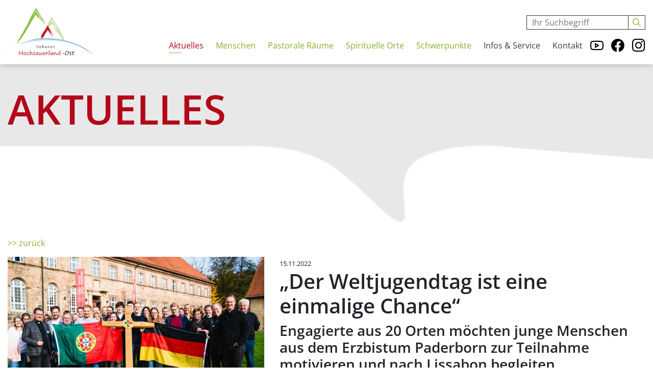

--- FILE ---
content_type: text/html; charset=UTF-8
request_url: https://dekanat-hochsauerland-ost.de/der-weltjugendtag-ist-eine-einmalige-chance/
body_size: 14127
content:
<!DOCTYPE html>
<html lang="de" prefix="og: https://ogp.me/ns#">
<head>
	<title>„Der Weltjugendtag ist eine einmalige Chance“ - Dekanat Hochsauerland-Ost</title>

	<meta http-equiv="Content-Type" content="text/html; charset=UTF-8" />
	<meta name="viewport" content="width=device-width, initial-scale=1">
	<meta http-equiv="Content-Language" content="de" />
	<link rel="pingback" href="">
	<link hreflang="de" href="https://dekanat-hochsauerland-ost.de"/>
	
<!-- Suchmaschinen-Optimierung durch Rank Math PRO - https://rankmath.com/ -->
<meta name="robots" content="index, follow, max-snippet:-1, max-video-preview:-1, max-image-preview:large"/>
<link rel="canonical" href="https://dekanat-hochsauerland-ost.de/der-weltjugendtag-ist-eine-einmalige-chance/" />
<meta property="og:locale" content="de_DE" />
<meta property="og:type" content="article" />
<meta property="og:title" content="„Der Weltjugendtag ist eine einmalige Chance“ - Dekanat Hochsauerland-Ost" />
<meta property="og:description" content="Engagierte aus 20 Orten möchten junge Menschen aus dem Erzbistum Paderborn zur Teilnahme motivieren und nach Lissabon begleiten Paderborn. (pdp) [&hellip;]" />
<meta property="og:url" content="https://dekanat-hochsauerland-ost.de/der-weltjugendtag-ist-eine-einmalige-chance/" />
<meta property="og:site_name" content="Dekanat Hochsauerland-Ost" />
<meta property="article:section" content="Allgemein" />
<meta property="og:updated_time" content="2022-11-15T15:23:44+02:00" />
<meta property="og:image" content="https://dekanat-hochsauerland-ost.de/wp-content/uploads/221029_Koordinierend_n_Weltjugendtag-1024x683.jpg" />
<meta property="og:image:secure_url" content="https://dekanat-hochsauerland-ost.de/wp-content/uploads/221029_Koordinierend_n_Weltjugendtag-1024x683.jpg" />
<meta property="og:image:width" content="1024" />
<meta property="og:image:height" content="683" />
<meta property="og:image:alt" content="„Der Weltjugendtag ist eine einmalige Chance“" />
<meta property="og:image:type" content="image/jpeg" />
<meta property="article:published_time" content="2022-11-15T15:21:36+02:00" />
<meta property="article:modified_time" content="2022-11-15T15:23:44+02:00" />
<meta name="twitter:card" content="summary_large_image" />
<meta name="twitter:title" content="„Der Weltjugendtag ist eine einmalige Chance“ - Dekanat Hochsauerland-Ost" />
<meta name="twitter:description" content="Engagierte aus 20 Orten möchten junge Menschen aus dem Erzbistum Paderborn zur Teilnahme motivieren und nach Lissabon begleiten Paderborn. (pdp) [&hellip;]" />
<meta name="twitter:image" content="https://dekanat-hochsauerland-ost.de/wp-content/uploads/221029_Koordinierend_n_Weltjugendtag-1024x683.jpg" />
<meta name="twitter:label1" content="Verfasst von" />
<meta name="twitter:data1" content="Brieden" />
<meta name="twitter:label2" content="Lesedauer" />
<meta name="twitter:data2" content="3 Minuten" />
<script type="application/ld+json" class="rank-math-schema">{"@context":"https://schema.org","@graph":[{"@type":"Organization","@id":"https://dekanat-hochsauerland-ost.de/#organization","name":"Dekanat Hochsauerland-Ost","url":"https://dekanat-hochsauerland-ost.de","logo":{"@type":"ImageObject","@id":"https://dekanat-hochsauerland-ost.de/#logo","url":"https://dekanat-hochsauerland-ost.de/wp-content/uploads/Dekanat-ost-logo.png","contentUrl":"https://dekanat-hochsauerland-ost.de/wp-content/uploads/Dekanat-ost-logo.png","caption":"Dekanat Hochsauerland-Ost","inLanguage":"de","width":"338","height":"158"}},{"@type":"WebSite","@id":"https://dekanat-hochsauerland-ost.de/#website","url":"https://dekanat-hochsauerland-ost.de","name":"Dekanat Hochsauerland-Ost","publisher":{"@id":"https://dekanat-hochsauerland-ost.de/#organization"},"inLanguage":"de"},{"@type":"ImageObject","@id":"https://dekanat-hochsauerland-ost.de/wp-content/uploads/221029_Koordinierend_n_Weltjugendtag-scaled.jpg","url":"https://dekanat-hochsauerland-ost.de/wp-content/uploads/221029_Koordinierend_n_Weltjugendtag-scaled.jpg","width":"2560","height":"1708","inLanguage":"de"},{"@type":"WebPage","@id":"https://dekanat-hochsauerland-ost.de/der-weltjugendtag-ist-eine-einmalige-chance/#webpage","url":"https://dekanat-hochsauerland-ost.de/der-weltjugendtag-ist-eine-einmalige-chance/","name":"\u201eDer Weltjugendtag ist eine einmalige Chance\u201c - Dekanat Hochsauerland-Ost","datePublished":"2022-11-15T15:21:36+02:00","dateModified":"2022-11-15T15:23:44+02:00","isPartOf":{"@id":"https://dekanat-hochsauerland-ost.de/#website"},"primaryImageOfPage":{"@id":"https://dekanat-hochsauerland-ost.de/wp-content/uploads/221029_Koordinierend_n_Weltjugendtag-scaled.jpg"},"inLanguage":"de"},{"@type":"Person","@id":"https://dekanat-hochsauerland-ost.de/der-weltjugendtag-ist-eine-einmalige-chance/#author","name":"Brieden","image":{"@type":"ImageObject","@id":"https://secure.gravatar.com/avatar/27752160a1403936c20151f7ac000b2dd30526251366200d6461d29ff8e026de?s=96&amp;d=mm&amp;r=g","url":"https://secure.gravatar.com/avatar/27752160a1403936c20151f7ac000b2dd30526251366200d6461d29ff8e026de?s=96&amp;d=mm&amp;r=g","caption":"Brieden","inLanguage":"de"},"worksFor":{"@id":"https://dekanat-hochsauerland-ost.de/#organization"}},{"@type":"BlogPosting","headline":"\u201eDer Weltjugendtag ist eine einmalige Chance\u201c - Dekanat Hochsauerland-Ost","keywords":"\u201eDer Weltjugendtag ist eine einmalige Chance\u201c,Engagierte aus 20 Orten m\u00f6chten junge Menschen aus dem Erzbistum Paderborn zur Teilnahme motivieren und nach Lissabon begleiten Paderborn. (pdp) Weltjugendtag \u2026 die gr\u00f6\u00dfte katholische Party,ein Fest,bei dem Fremde Freundschaften schlie\u00dfen,eine Pilgerfahrt","datePublished":"2022-11-15T15:21:36+02:00","dateModified":"2022-11-15T15:23:44+02:00","author":{"@id":"https://dekanat-hochsauerland-ost.de/der-weltjugendtag-ist-eine-einmalige-chance/#author","name":"Brieden"},"publisher":{"@id":"https://dekanat-hochsauerland-ost.de/#organization"},"description":"Paderborn. (pdp) Weltjugendtag \u2026 die gr\u00f6\u00dfte katholische Party, ein Fest, bei dem Fremde Freundschaften schlie\u00dfen, eine Pilgerfahrt, bei der der Glaube an Gott das Leben st\u00e4rkt. Um mit jungen Menschen aus dem Erzbistum Paderborn im kommenden Jahr zum n\u00e4chsten Weltjugendtag in Lissabon zu fahren, haben sich jetzt 40 Haupt- und Ehrenamtliche zum Koordinierendentreffen im Jugendhaus Hardehausen getroffen. Sie kommen aus 20 Orten im Erzbistum Paderborn und m\u00f6chten \u00a0vor Ort junge Menschen motivieren, mit zum Weltjugendtag zu kommen.","name":"\u201eDer Weltjugendtag ist eine einmalige Chance\u201c - Dekanat Hochsauerland-Ost","@id":"https://dekanat-hochsauerland-ost.de/der-weltjugendtag-ist-eine-einmalige-chance/#richSnippet","isPartOf":{"@id":"https://dekanat-hochsauerland-ost.de/der-weltjugendtag-ist-eine-einmalige-chance/#webpage"},"image":{"@id":"https://dekanat-hochsauerland-ost.de/wp-content/uploads/221029_Koordinierend_n_Weltjugendtag-scaled.jpg"},"inLanguage":"de","mainEntityOfPage":{"@id":"https://dekanat-hochsauerland-ost.de/der-weltjugendtag-ist-eine-einmalige-chance/#webpage"}}]}</script>
<!-- /Rank Math WordPress SEO Plugin -->

<link rel='dns-prefetch' href='//ajax.googleapis.com' />
<link rel='dns-prefetch' href='//code.jquery.com' />
<link rel='dns-prefetch' href='//fonts.googleapis.com' />

<link rel="alternate" type="application/rss+xml" title="Dekanat Hochsauerland-Ost &raquo; „Der Weltjugendtag ist eine einmalige Chance“-Kommentar-Feed" href="https://dekanat-hochsauerland-ost.de/der-weltjugendtag-ist-eine-einmalige-chance/feed/" />
<link rel="alternate" title="oEmbed (JSON)" type="application/json+oembed" href="https://dekanat-hochsauerland-ost.de/wp-json/oembed/1.0/embed?url=https%3A%2F%2Fdekanat-hochsauerland-ost.de%2Fder-weltjugendtag-ist-eine-einmalige-chance%2F" />
<link rel="alternate" title="oEmbed (XML)" type="text/xml+oembed" href="https://dekanat-hochsauerland-ost.de/wp-json/oembed/1.0/embed?url=https%3A%2F%2Fdekanat-hochsauerland-ost.de%2Fder-weltjugendtag-ist-eine-einmalige-chance%2F&#038;format=xml" />
<style id='wp-img-auto-sizes-contain-inline-css' type='text/css'>
img:is([sizes=auto i],[sizes^="auto," i]){contain-intrinsic-size:3000px 1500px}
/*# sourceURL=wp-img-auto-sizes-contain-inline-css */
</style>
<link data-minify="1" rel='stylesheet' id='open-sans-css' href='https://dekanat-hochsauerland-ost.de/wp-content/cache/min/1/wp-content/plugins/gw-gfont-replacer/gfonts/css/e14dd78259d42e84956dc06fe34c2196.css?ver=1768766405' type='text/css' media='all' />
<link data-minify="1" rel='stylesheet' id='borlabs-cookie-custom-css' href='https://dekanat-hochsauerland-ost.de/wp-content/cache/min/1/wp-content/cache/borlabs-cookie/1/borlabs-cookie-1-de.css?ver=1768766405' type='text/css' media='all' />
<link data-minify="1" rel='stylesheet' id='roboto-css' href='https://dekanat-hochsauerland-ost.de/wp-content/cache/min/1/wp-content/plugins/gw-gfont-replacer/gfonts/css/843c9f60fbe8a83598578f51ef9430d1.css?ver=1768766405' type='text/css' media='all' />
<link rel='stylesheet' id='owl.carousel.min-style-css' href='https://dekanat-hochsauerland-ost.de/wp-content/themes/silberweiss/css/owl.carousel.min.css?ver=1539934450' type='text/css' media='all' />
<link rel='stylesheet' id='owl.theme.default.min-style-css' href='https://dekanat-hochsauerland-ost.de/wp-content/themes/silberweiss/css/owl.theme.default.min.css?ver=1539934450' type='text/css' media='all' />
<link data-minify="1" rel='stylesheet' id='colors_admin-style-css' href='https://dekanat-hochsauerland-ost.de/wp-content/cache/min/1/wp-content/themes/silberweiss/css/colors_admin.css?ver=1768766405' type='text/css' media='all' />
<link data-minify="1" rel='stylesheet' id='theme-style-css' href='https://dekanat-hochsauerland-ost.de/wp-content/cache/min/1/wp-content/themes/silberweiss/css/theme.css?ver=1768766405' type='text/css' media='all' />
<style id='rocket-lazyload-inline-css' type='text/css'>
.rll-youtube-player{position:relative;padding-bottom:56.23%;height:0;overflow:hidden;max-width:100%;}.rll-youtube-player:focus-within{outline: 2px solid currentColor;outline-offset: 5px;}.rll-youtube-player iframe{position:absolute;top:0;left:0;width:100%;height:100%;z-index:100;background:0 0}.rll-youtube-player img{bottom:0;display:block;left:0;margin:auto;max-width:100%;width:100%;position:absolute;right:0;top:0;border:none;height:auto;-webkit-transition:.4s all;-moz-transition:.4s all;transition:.4s all}.rll-youtube-player img:hover{-webkit-filter:brightness(75%)}.rll-youtube-player .play{height:100%;width:100%;left:0;top:0;position:absolute;background:url(https://dekanat-hochsauerland-ost.de/wp-content/plugins/wp-rocket/assets/img/youtube.png) no-repeat center;background-color: transparent !important;cursor:pointer;border:none;}
/*# sourceURL=rocket-lazyload-inline-css */
</style>
<script type="text/javascript" src="https://dekanat-hochsauerland-ost.de/wp-content/plugins/gw-gfont-replacer/gfonts/js/jquery.min.js" id="jquery-js"></script>
<script data-no-optimize="1" data-no-minify="1" data-cfasync="false" nowprocket type="text/javascript" src="https://dekanat-hochsauerland-ost.de/wp-content/cache/borlabs-cookie/1/borlabs-cookie-config-de.json.js?ver=3.3.23-47" id="borlabs-cookie-config-js"></script>
<script data-no-optimize="1" data-no-minify="1" data-cfasync="false" nowprocket type="text/javascript" src="https://dekanat-hochsauerland-ost.de/wp-content/plugins/borlabs-cookie/assets/javascript/borlabs-cookie-prioritize.min.js?ver=3.3.23" id="borlabs-cookie-prioritize-js"></script>
<script data-minify="1" type="text/javascript" src="https://dekanat-hochsauerland-ost.de/wp-content/cache/min/1/jquery-migrate-3.0.1.js?ver=1768421010" id="jquerymigrate-js"></script>
<script type="text/javascript" src="https://dekanat-hochsauerland-ost.de/wp-content/themes/silberweiss/js/bootstrap/bootstrap.min.js?ver=6.9" id="bootstrap-js"></script>
<script data-minify="1" type="text/javascript" src="https://dekanat-hochsauerland-ost.de/wp-content/cache/min/1/wp-content/themes/silberweiss/js/custom.js?ver=1768421010" id="myscripts-js"></script>
<link rel="https://api.w.org/" href="https://dekanat-hochsauerland-ost.de/wp-json/" /><link rel="alternate" title="JSON" type="application/json" href="https://dekanat-hochsauerland-ost.de/wp-json/wp/v2/posts/10892" /><link rel="EditURI" type="application/rsd+xml" title="RSD" href="https://dekanat-hochsauerland-ost.de/xmlrpc.php?rsd" />

<link rel='shortlink' href='https://dekanat-hochsauerland-ost.de/?p=10892' />
<script nowprocket data-borlabs-cookie-script-blocker-ignore>
if ('0' === '1' && ('0' === '1' || '1' === '1')) {
    window['gtag_enable_tcf_support'] = true;
}
window.dataLayer = window.dataLayer || [];
if (typeof gtag !== 'function') {
    function gtag() {
        dataLayer.push(arguments);
    }
}
gtag('set', 'developer_id.dYjRjMm', true);
if ('0' === '1' || '1' === '1') {
    if (window.BorlabsCookieGoogleConsentModeDefaultSet !== true) {
        let getCookieValue = function (name) {
            return document.cookie.match('(^|;)\\s*' + name + '\\s*=\\s*([^;]+)')?.pop() || '';
        };
        let cookieValue = getCookieValue('borlabs-cookie-gcs');
        let consentsFromCookie = {};
        if (cookieValue !== '') {
            consentsFromCookie = JSON.parse(decodeURIComponent(cookieValue));
        }
        let defaultValues = {
            'ad_storage': 'denied',
            'ad_user_data': 'denied',
            'ad_personalization': 'denied',
            'analytics_storage': 'denied',
            'functionality_storage': 'denied',
            'personalization_storage': 'denied',
            'security_storage': 'denied',
            'wait_for_update': 500,
        };
        gtag('consent', 'default', { ...defaultValues, ...consentsFromCookie });
    }
    window.BorlabsCookieGoogleConsentModeDefaultSet = true;
    let borlabsCookieConsentChangeHandler = function () {
        window.dataLayer = window.dataLayer || [];
        if (typeof gtag !== 'function') { function gtag(){dataLayer.push(arguments);} }

        let getCookieValue = function (name) {
            return document.cookie.match('(^|;)\\s*' + name + '\\s*=\\s*([^;]+)')?.pop() || '';
        };
        let cookieValue = getCookieValue('borlabs-cookie-gcs');
        let consentsFromCookie = {};
        if (cookieValue !== '') {
            consentsFromCookie = JSON.parse(decodeURIComponent(cookieValue));
        }

        consentsFromCookie.analytics_storage = BorlabsCookie.Consents.hasConsent('google-analytics') ? 'granted' : 'denied';

        BorlabsCookie.CookieLibrary.setCookie(
            'borlabs-cookie-gcs',
            JSON.stringify(consentsFromCookie),
            BorlabsCookie.Settings.automaticCookieDomainAndPath.value ? '' : BorlabsCookie.Settings.cookieDomain.value,
            BorlabsCookie.Settings.cookiePath.value,
            BorlabsCookie.Cookie.getPluginCookie().expires,
            BorlabsCookie.Settings.cookieSecure.value,
            BorlabsCookie.Settings.cookieSameSite.value
        );
    }
    document.addEventListener('borlabs-cookie-consent-saved', borlabsCookieConsentChangeHandler);
    document.addEventListener('borlabs-cookie-handle-unblock', borlabsCookieConsentChangeHandler);
}
if ('0' === '1') {
    gtag("js", new Date());
    gtag("config", "UA-171451957-1", {"anonymize_ip": true});

    (function (w, d, s, i) {
        var f = d.getElementsByTagName(s)[0],
            j = d.createElement(s);
        j.async = true;
        j.src =
            "https://www.googletagmanager.com/gtag/js?id=" + i;
        f.parentNode.insertBefore(j, f);
    })(window, document, "script", "UA-171451957-1");
}
</script><link data-minify="1" rel='stylesheet' id='daves-wordpress-live-search-css' href='https://dekanat-hochsauerland-ost.de/wp-content/cache/min/1/wp-content/plugins/daves-wordpress-live-search/css/daves-wordpress-live-search_custom.css?ver=1768766405' type='text/css' media='all' />
<style type="text/css">            ul.dwls_search_results {
              width: 250px;
            }
            ul.dwls_search_results li {
              color: ;
              background-color: ;
            }
            .search_footer {
              background-color: ;
            }
            .search_footer a,
            .search_footer a:visited {
              color: ;
            }
            ul.dwls_search_results li a, ul.dwls_search_results li a:visited {
              color: #e2001a;
            }
            ul.dwls_search_results li:hover
            {
              background-color: #f2f2f2;
            }
            ul.dwls_search_results li {
              border-bottom: 1px solid #adadad;
            }</style><link rel="icon" href="https://dekanat-hochsauerland-ost.de/wp-content/uploads/cropped-fav-icon-1-32x32.png" sizes="32x32" />
<link rel="icon" href="https://dekanat-hochsauerland-ost.de/wp-content/uploads/cropped-fav-icon-1-192x192.png" sizes="192x192" />
<link rel="apple-touch-icon" href="https://dekanat-hochsauerland-ost.de/wp-content/uploads/cropped-fav-icon-1-180x180.png" />
<meta name="msapplication-TileImage" content="https://dekanat-hochsauerland-ost.de/wp-content/uploads/cropped-fav-icon-1-270x270.png" />
<noscript><style id="rocket-lazyload-nojs-css">.rll-youtube-player, [data-lazy-src]{display:none !important;}</style></noscript>	<link href="https://dekanat-hochsauerland-ost.de/wp-content/themes/silberweiss/style.css" rel="stylesheet" type="text/css" />

	<!-- Favicon Start -->
	<link rel="apple-touch-icon" sizes="57x57" href="https://dekanat-hochsauerland-ost.de/wp-content/themes/silberweiss/favicon/apple-icon-57x57.png">
<link rel="apple-touch-icon" sizes="60x60" href="https://dekanat-hochsauerland-ost.de/wp-content/themes/silberweiss/favicon/apple-icon-60x60.png">
<link rel="apple-touch-icon" sizes="72x72" href="https://dekanat-hochsauerland-ost.de/wp-content/themes/silberweiss/favicon/apple-icon-72x72.png">
<link rel="apple-touch-icon" sizes="76x76" href="https://dekanat-hochsauerland-ost.de/wp-content/themes/silberweiss/favicon/apple-icon-76x76.png">
<link rel="apple-touch-icon" sizes="114x114" href="https://dekanat-hochsauerland-ost.de/wp-content/themes/silberweiss/favicon/apple-icon-114x114.png">
<link rel="apple-touch-icon" sizes="120x120" href="https://dekanat-hochsauerland-ost.de/wp-content/themes/silberweiss/favicon/apple-icon-120x120.png">
<link rel="apple-touch-icon" sizes="144x144" href="https://dekanat-hochsauerland-ost.de/wp-content/themes/silberweiss/favicon/apple-icon-144x144.png">
<link rel="apple-touch-icon" sizes="152x152" href="https://dekanat-hochsauerland-ost.de/wp-content/themes/silberweiss/favicon/apple-icon-152x152.png">
<link rel="apple-touch-icon" sizes="180x180" href="https://dekanat-hochsauerland-ost.de/wp-content/themes/silberweiss/favicon/apple-icon-180x180.png">
<link rel="icon" type="image/png" sizes="192x192" href="https://dekanat-hochsauerland-ost.de/wp-content/themes/silberweiss/favicon/android-icon-192x192.png">
<link rel="icon" type="image/png" sizes="32x32" href="https://dekanat-hochsauerland-ost.de/wp-content/themes/silberweiss/favicon/favicon-32x32.png">
<link rel="icon" type="image/png" sizes="96x96" href="https://dekanat-hochsauerland-ost.de/wp-content/themes/silberweiss/favicon/favicon-96x96.png">
<link rel="icon" type="image/png" sizes="16x16" href="https://dekanat-hochsauerland-ost.de/wp-content/themes/silberweiss/favicon/favicon-16x16.png">
<link rel="manifest" href="https://dekanat-hochsauerland-ost.de/wp-content/themes/silberweiss/favicon/manifest.json">
<meta name="msapplication-TileColor" content="#ffffff">
<meta name="msapplication-TileImage" content="https://dekanat-hochsauerland-ost.de/wp-content/themes/silberweiss/favicon/ms-icon-144x144.png">
<meta name="theme-color" content="#ffffff">	<!-- Favicon End -->
	
	<!-- Tracking Start -->
		<!-- Tracking End -->

	<link rel="preload" href="https://dekanat-hochsauerland-ost.de/wp-content/themes/silberweiss/fonts/icomoon.ttf" as="font">
<meta name="generator" content="WP Rocket 3.20.3" data-wpr-features="wpr_minify_js wpr_lazyload_images wpr_lazyload_iframes wpr_minify_css wpr_desktop" /></head>
<body class="wp-singular post-template-default single single-post postid-10892 single-format-standard wp-theme-silberweiss">
	
	

	<header class="nav navbar-expand-xl fixed-top">
		<div class="searchBar">
			<div data-rocket-location-hash="40f22408a88335a0945fffe944caafc3" class="container">
				<div class="d-none d-xl-block col-xl-12">
					<form role="search" method="get" class="search-form row" action="https://dekanat-hochsauerland-ost.de/">
    <label class="search-label">
        <!-- <span class="screen-reader-text">Suche nach:</span> -->
        <div class="searchCube">
        <input type="search" class="search-field"
            placeholder="  Ihr Suchbegriff"
            value="" name="s"
            title="Suche nach:" />
        </div>
    </label>
    <button type="submit" class="search-submit"
        value="Suchen">
        
    </button>
</form>
				</div>
			</div>
		</div>
		<div data-rocket-location-hash="0841f15ebf099eeaba6f2c7f735d0671" class="container">
			<div class="eyecatcher d-none"></div>
			<div data-rocket-location-hash="101c550418fcae4e29d05773bbacb152" class="row">
		        <div class="logo-container col-6 col-lg-2 col-xl-2">
		            <a href="https://dekanat-hochsauerland-ost.de" class="logo">
		            	<img width="312" height="162" src="https://dekanat-hochsauerland-ost.de/wp-content/uploads/DekanatHochsauerlandOstLogo.svg" class="attachment-full size-full" alt="" data-skip-lazy="1" decoding="async" fetchpriority="high" />		            </a>
		        </div>
		        <div class="button-container col-6 col-lg-10 d-xl-none">
		        	<div class="button-wrapper">
			            <button type="button" class="navbar-toggler" data-toggle="collapse" data-target="#navbar-collapse-1">
			                <span class="sr-only">Menu</span>
			                <span class="icon-bar first"></span>
			                <span class="icon-bar mid"></span>
			                <span class="icon-bar last"></span>
			        	</button>
		        	</div>
		        </div>
		        <div class="navi-container col-12 col-lg-12 col-xl-10 d-lg-flex align-items-end ">
			        <div class="menu-container col-12">
				        <div class="menu collapse navbar-collapse" id="navbar-collapse-1">
				            <div class="menu-mainmenu-container"><ul id="mainmenu" class="menu"><li id="menu-item-684" class="red menu-item menu-item-type-post_type menu-item-object-page current_page_parent menu-item-684"><a href="https://dekanat-hochsauerland-ost.de/aktuelles/">Aktuelles</a></li>
<li id="menu-item-1451" class="menu-item menu-item-type-post_type menu-item-object-page menu-item-has-children menu-item-1451"><a href="https://dekanat-hochsauerland-ost.de/junge-menschen/">Menschen</a>
<ul class="sub-menu">
	<li id="menu-item-1081" class="menu-item menu-item-type-post_type menu-item-object-page menu-item-1081"><a href="https://dekanat-hochsauerland-ost.de/junge-menschen/">Junge Menschen</a></li>
	<li id="menu-item-1082" class="menu-item menu-item-type-post_type menu-item-object-page menu-item-1082"><a href="https://dekanat-hochsauerland-ost.de/ehe-und-familie/">Ehe und Familie</a></li>
	<li id="menu-item-1083" class="menu-item menu-item-type-post_type menu-item-object-page menu-item-1083"><a href="https://dekanat-hochsauerland-ost.de/erwachsene/">Erwachsene</a></li>
</ul>
</li>
<li id="menu-item-1453" class="menu-item menu-item-type-post_type menu-item-object-page menu-item-has-children menu-item-1453"><a href="https://dekanat-hochsauerland-ost.de/pastorale-raeume/">Pastorale Räume</a>
<ul class="sub-menu">
	<li id="menu-item-5535" class="menu-item menu-item-type-post_type menu-item-object-page menu-item-5535"><a href="https://dekanat-hochsauerland-ost.de/pastorale-raeume/dekanatskarte/">Dekanatskarte</a></li>
</ul>
</li>
<li id="menu-item-4826" class="menu-item menu-item-type-post_type menu-item-object-page menu-item-has-children menu-item-4826"><a href="https://dekanat-hochsauerland-ost.de/sauerland-seelenorte/">Spirituelle  Orte</a>
<ul class="sub-menu">
	<li id="menu-item-4827" class="menu-item menu-item-type-post_type menu-item-object-page menu-item-4827"><a href="https://dekanat-hochsauerland-ost.de/sauerland-seelenorte/">Sauerland-Seelenorte</a></li>
	<li id="menu-item-1086" class="menu-item menu-item-type-post_type menu-item-object-page menu-item-1086"><a href="https://dekanat-hochsauerland-ost.de/ruhemobil/">ruhe.pol</a></li>
	<li id="menu-item-6123" class="menu-item menu-item-type-post_type menu-item-object-page menu-item-6123"><a href="https://dekanat-hochsauerland-ost.de/infos-service/kirchenpanoramen/">Kirchenpanoramen</a></li>
	<li id="menu-item-7799" class="menu-item menu-item-type-post_type menu-item-object-page menu-item-7799"><a href="https://dekanat-hochsauerland-ost.de/orte-verbinden-pastorale-pilgerwege/">Orte verbinden – Pastorale Pilgerwege</a></li>
</ul>
</li>
<li id="menu-item-4783" class="menu-item menu-item-type-custom menu-item-object-custom menu-item-has-children menu-item-4783"><a href="/beratung-und-begleitung/">Schwerpunkte</a>
<ul class="sub-menu">
	<li id="menu-item-2214" class="menu-item menu-item-type-post_type menu-item-object-page menu-item-2214"><a href="https://dekanat-hochsauerland-ost.de/beratung-und-begleitung/">Beratung und Begleitung</a></li>
	<li id="menu-item-1094" class="menu-item menu-item-type-post_type menu-item-object-page menu-item-1094"><a href="https://dekanat-hochsauerland-ost.de/bildung-und-qualifizierung/">Bildung und Qualifizierung</a></li>
	<li id="menu-item-2344" class="menu-item menu-item-type-post_type menu-item-object-page menu-item-2344"><a href="https://dekanat-hochsauerland-ost.de/caritas/">Caritas</a></li>
	<li id="menu-item-1093" class="menu-item menu-item-type-post_type menu-item-object-page menu-item-1093"><a href="https://dekanat-hochsauerland-ost.de/kirchenmusik-2/">Kirchenmusik</a></li>
	<li id="menu-item-4069" class="menu-item menu-item-type-post_type menu-item-object-page menu-item-4069"><a href="https://dekanat-hochsauerland-ost.de/konfliktanlaufstelle/">Konfliktanlaufstelle</a></li>
	<li id="menu-item-4506" class="menu-item menu-item-type-post_type menu-item-object-page menu-item-4506"><a href="https://dekanat-hochsauerland-ost.de/notfallseelsorge-2/">Notfallseelsorge</a></li>
	<li id="menu-item-4507" class="menu-item menu-item-type-post_type menu-item-object-page menu-item-4507"><a href="https://dekanat-hochsauerland-ost.de/pfingstival/">Pfingstival</a></li>
	<li id="menu-item-4508" class="menu-item menu-item-type-post_type menu-item-object-page menu-item-4508"><a href="https://dekanat-hochsauerland-ost.de/junge-kirche/">Junge Kirche</a></li>
	<li id="menu-item-10509" class="menu-item menu-item-type-post_type menu-item-object-page menu-item-10509"><a href="https://dekanat-hochsauerland-ost.de/kirchen-und-kino-der-filmtipp/">Kirchen und Kino. Der Filmtipp</a></li>
	<li id="menu-item-12316" class="menu-item menu-item-type-post_type menu-item-object-page menu-item-12316"><a href="https://dekanat-hochsauerland-ost.de/queersensible-pastoral/">Queersensible Pastoral</a></li>
</ul>
</li>
<li id="menu-item-679" class="menu-item menu-item-type-post_type menu-item-object-page menu-item-has-children menu-item-679"><a href="https://dekanat-hochsauerland-ost.de/infos-service/">Infos &#038; Service</a>
<ul class="sub-menu">
	<li id="menu-item-1080" class="menu-item menu-item-type-post_type menu-item-object-page menu-item-1080"><a href="https://dekanat-hochsauerland-ost.de/infos-service/ansprechpersonen/">Ansprechpersonen</a></li>
	<li id="menu-item-1493" class="menu-item menu-item-type-post_type menu-item-object-page menu-item-1493"><a href="https://dekanat-hochsauerland-ost.de/infos-service/">Dekanatsbüro</a></li>
	<li id="menu-item-1079" class="menu-item menu-item-type-post_type menu-item-object-page menu-item-1079"><a href="https://dekanat-hochsauerland-ost.de/infos-service/ausleihe-von-grossspielen/">Ausleihe</a></li>
	<li id="menu-item-6122" class="menu-item menu-item-type-post_type menu-item-object-page menu-item-6122"><a href="https://dekanat-hochsauerland-ost.de/infos-service/kirchenpanoramen/">Kirchenpanoramen</a></li>
</ul>
</li>
<li id="menu-item-678" class="menu-item menu-item-type-post_type menu-item-object-page menu-item-678"><a href="https://dekanat-hochsauerland-ost.de/kontakt/">Kontakt</a></li>
</ul></div>
				            <div class="social-icons d-none d-lg-flex">
				            	<div class="youtube-icon">
				            		<a href="https://youtube.com/channel/UCPezlKumSf39DtAXbb6fbdQ/" target="_blank"><i class="icon-youtube1"></i></a>				            	</div>
				            	<div class="facebook-icon">
				            		<a href="https://www.facebook.com/dekanathsost/" target="_blank"><i class="icon-facebook"></i></a>				            	</div>
				            	<div class="instagram-icon">
				            		<a href="https://www.instagram.com/dekanathsost/" target="_blank"><i class="icon-instagram"></i></a>				            	</div>
				            </div>
				            <div class="d-md-none">
								<form role="search" method="get" class="search-form row" action="https://dekanat-hochsauerland-ost.de/">
    <label class="search-label">
        <!-- <span class="screen-reader-text">Suche nach:</span> -->
        <div class="searchCube">
        <input type="search" class="search-field"
            placeholder="  Ihr Suchbegriff"
            value="" name="s"
            title="Suche nach:" />
        </div>
    </label>
    <button type="submit" class="search-submit"
        value="Suchen">
        
    </button>
</form>
							</div>
				            <div class="menuAnhang d-lg-none">
								<div data-rocket-location-hash="e6eb6fcccd8ab4e0754c54f80a5d14c0" class="container">
				            		<p class="headerTel">Tel.: <a class="fl r-iVmUARXYtUKU" title="Über Hangouts anrufen" href="tel:029619661190" data-number="+492961966119" data-pstn-out-call-url="" data-rtid="iVmUARXYtUKU" data-ved="2ahUKEwi4xoz1yrXeAhUF2KQKHXTzBr8QkAgoADAAegQICBAE">02961 9661190</a></p>
<p>Dekanat Hochsauerland-Ost<br />
Propst-Meyer-Straße 1<br />
59929 Brilon</p>
				            	</div>
				            </div>


				        </div>
			        </div>
		        </div>
			</div>
	    </div>
	</header>
 	<div data-rocket-location-hash="57578c4b75f3a2199a114a3a280ce19d" class="menu-black-background"></div>
			<div data-rocket-location-hash="d8ede17e4c52dbb3b58caa44ee4e64ed" id="head-ueberschrift">
			<div class="container">
				<h2>Aktuelles</h1>
			</div>
		</div>
	
	<div data-rocket-location-hash="836b68e454491eb62a4ba0e5a543688a" id="maincontent" class="subsite clearfix">
		<div class="container">
			<div data-rocket-location-hash="7286f2393ed778fc277efc252a0ff92d" class="content-inner">
															<div class="pagecontent">
							<div class="row">
								<div class="col-12 backbutton"><a href="https://dekanat-hochsauerland-ost.de/aktuelles/">&gt;&gt; zurück</a></div>
																	<div class="left col-12 col-lg-5">
										<a href="https://dekanat-hochsauerland-ost.de/wp-content/uploads/221029_Koordinierend_n_Weltjugendtag-scaled.jpg" data-fancybox="group" data-caption="„Der Weltjugendtag ist eine einmalige Chance“">
											<img width="2560" height="1708" src="data:image/svg+xml,%3Csvg%20xmlns='http://www.w3.org/2000/svg'%20viewBox='0%200%202560%201708'%3E%3C/svg%3E" class="attachment-full size-full wp-post-image" alt="" decoding="async" data-lazy-srcset="https://dekanat-hochsauerland-ost.de/wp-content/uploads/221029_Koordinierend_n_Weltjugendtag-scaled.jpg 2560w, https://dekanat-hochsauerland-ost.de/wp-content/uploads/221029_Koordinierend_n_Weltjugendtag-300x200.jpg 300w, https://dekanat-hochsauerland-ost.de/wp-content/uploads/221029_Koordinierend_n_Weltjugendtag-1024x683.jpg 1024w, https://dekanat-hochsauerland-ost.de/wp-content/uploads/221029_Koordinierend_n_Weltjugendtag-768x512.jpg 768w, https://dekanat-hochsauerland-ost.de/wp-content/uploads/221029_Koordinierend_n_Weltjugendtag-1536x1025.jpg 1536w, https://dekanat-hochsauerland-ost.de/wp-content/uploads/221029_Koordinierend_n_Weltjugendtag-2048x1366.jpg 2048w, https://dekanat-hochsauerland-ost.de/wp-content/uploads/221029_Koordinierend_n_Weltjugendtag-600x400.jpg 600w, https://dekanat-hochsauerland-ost.de/wp-content/uploads/221029_Koordinierend_n_Weltjugendtag-272x182.jpg 272w" data-lazy-sizes="(max-width: 2560px) 100vw, 2560px" data-lazy-src="https://dekanat-hochsauerland-ost.de/wp-content/uploads/221029_Koordinierend_n_Weltjugendtag-scaled.jpg" /><noscript><img width="2560" height="1708" src="https://dekanat-hochsauerland-ost.de/wp-content/uploads/221029_Koordinierend_n_Weltjugendtag-scaled.jpg" class="attachment-full size-full wp-post-image" alt="" decoding="async" srcset="https://dekanat-hochsauerland-ost.de/wp-content/uploads/221029_Koordinierend_n_Weltjugendtag-scaled.jpg 2560w, https://dekanat-hochsauerland-ost.de/wp-content/uploads/221029_Koordinierend_n_Weltjugendtag-300x200.jpg 300w, https://dekanat-hochsauerland-ost.de/wp-content/uploads/221029_Koordinierend_n_Weltjugendtag-1024x683.jpg 1024w, https://dekanat-hochsauerland-ost.de/wp-content/uploads/221029_Koordinierend_n_Weltjugendtag-768x512.jpg 768w, https://dekanat-hochsauerland-ost.de/wp-content/uploads/221029_Koordinierend_n_Weltjugendtag-1536x1025.jpg 1536w, https://dekanat-hochsauerland-ost.de/wp-content/uploads/221029_Koordinierend_n_Weltjugendtag-2048x1366.jpg 2048w, https://dekanat-hochsauerland-ost.de/wp-content/uploads/221029_Koordinierend_n_Weltjugendtag-600x400.jpg 600w, https://dekanat-hochsauerland-ost.de/wp-content/uploads/221029_Koordinierend_n_Weltjugendtag-272x182.jpg 272w" sizes="(max-width: 2560px) 100vw, 2560px" /></noscript>										</a>
										<div class="thumbnail-caption">
											<small>40 Haupt- und Ehrenamtliche haben sich zum Koordinierendentreffen für den Weltjugendtag 2023 im Jugendhaus Hardehausen getroffen. Sie kommen aus 20 Orten im Erzbistum Paderborn und möchten vor Ort junge Menschen motivieren, mit zum Weltjugendtag nach Lissabon zu kommen. &copy; Tobias Schulte / Erzbistum Paderborn</small>
										</div>
									</div>
									<div class="right col-12 col-lg-7">
										<div class="date"><small>15.11.2022</small></div>
										<h1>„Der Weltjugendtag ist eine einmalige Chance“</h1>
										<h3>
Engagierte aus 20 Orten möchten junge Menschen aus dem Erzbistum Paderborn zur Teilnahme motivieren und nach Lissabon begleiten</h3>
<p>Paderborn. (pdp) Weltjugendtag … die größte katholische Party, ein Fest, bei dem Fremde Freundschaften schließen, eine Pilgerfahrt, bei der der Glaube an Gott das Leben stärkt. Um mit jungen Menschen aus dem Erzbistum Paderborn im kommenden Jahr zum nächsten Weltjugendtag in Lissabon zu fahren, haben sich jetzt 40 Haupt- und Ehrenamtliche zum Koordinierendentreffen im Jugendhaus Hardehausen getroffen. Sie kommen aus 20 Orten im Erzbistum Paderborn und möchten  vor Ort junge Menschen motivieren, mit zum Weltjugendtag zu kommen.</p>
<p>Die Fahrt aus dem Erzbistum Paderborn startet am 23. Juli 2023 und führt zunächst ins Partnerbistum Le Mans in Frankreich. Nach einem gemeinsamen Tag in Frankreich brechen die deutschen und französischen Pilger gemeinsam auf. Die Paderborner Gruppe reist weiter zu den Tagen der Begegnung im Bistum Porto. Nach fünf Tagen in Porto geht es weiter nach Lissabon. Dort werden vom 1. bis 6. August 2023 die Großveranstaltungen des WJT gefeiert. Auch Papst Franziskus wird dabei sein. Rückkehr von der Reise ist am 8. August 2023.</p>
<h3>„Wünsche jedem, das mal mitzumachen“</h3>
<p>Florian Wirth ist einer der Haupt- und Ehrenamtlichen, der eine Gruppe bei sich vor Ort initiieren und begleiten möchte. Der 25-Jährige hat die Weltjugendtage in Polen und Panama erlebt und sagt: „Beide Reisen waren so einprägsam, dass ich es jedem wünsche, das mal mitzumachen“.</p>
<p>Florian erzählt, wie er beim Weltjugendtag mit einem „Free Hugs“-Schild (kostenlose Umarmungen) auf Menschen zugegangen ist. Viele Menschen haben sich gefreut, ihn umarmen zu können. Und ins Gespräch zu kommen: Australien, Singapur, Russland, Chile, Argentinien, Italien, Spanien, Frankreich – an Menschen aus diesen Ländern erinnert sich Florian. Er sagt: „Diese Offenheit, mit der ich Menschen beim Weltjugendtag begegnen kann, ist einmalig“.</p>
<h3>Koordinierende aus 20 Orten</h3>
<p>Florian Wirth kommt aus Warstein-Allagen. Er arbeitet in einem Kinderheim, betreut junge Menschen im Alter von acht bis 14 Jahren. Zum Koordinierendentreffen in Hardehausen kommt Florian direkt von der Arbeit.</p>
<p>Hier sieht er viele andere haupt- und ehrenamtlich Engagierte, die eine Gruppe zum Weltjugendtag begleiten möchten: Ehrenamtliche aus Messdienerleiterrunden, Gemeindereferentinnen, Jugendreferenten aus den Dekanaten und Priester. Sie kommen aus Unna, Salzkotten, Siegen, Arnsberg und vielen weiteren Orten im Erzbistum Paderborn.</p>
<p>Ein Teil der Koordinierenden hat schon WJT-Erfahrung. Ein anderer Teil ist neugierig, den WJT selbst zu erleben. Sie alle vereint der Wunsch, jungen Menschen dieses Glaubenserlebnis möglich zu machen. Damit sie eine lebendige Kirche erleben. Eine weltweite Gemeinschaft.</p>
<h3>Wie können sich junge Menschen die Fahrt leisten?</h3>
<p>Im Vorfeld einer großen Reise gibt es viele offene Fragen. So ist es auch bei der Reise zum Weltjugendtag in Lissabon. Das Koordinierendentreffen hat ermöglicht, diese Fragen zu stellen. Antworten von der Steuerungsgruppe der Fahrt zum WJT zu bekommen. Oder gemeinsam nach Antworten zu suchen.</p>
<p>Ein Beispiel: Wie kann es ermöglicht werden, dass sich junge Menschen den Reisepreis von 950 Euro leisten können? Eine Frage, auf die viele kreative Antworten folgen: Aktionen wie Waffelbacken. Besondere Gottesdienste, bei denen eine WJT-Kerze mit Bitte um Spende verteilt wird. Die Unterstützung bei der örtlichen Kirchengemeinde und lokalen Firmen anfragen.</p>
<p>Zwei weitere Punkte: Wie können junge Menschen vor Ort für die Reise gewonnen werden? Und wie kann die Gruppe sich inhaltlich und geistlich auf den WJT vorbereiten? Fragen, die auch Florian Wirth beschäftigen. Um junge Menschen anzusprechen, soll es in der Region Warstein einen WJT-Infoabend geben. Er wird für den WJT in Jugendgottesdiensten und über Instagram werben. Und vor allem: junge Menschen persönlich ansprechen. Erzählen, warum es sich lohnt, zum WJT zu fahren.</p>
<p>Florian sagt: „Ich habe den WJT als Stärkung im Glauben erlebt. Ich habe viele neue Menschen kennengelernt und Mut und Selbstvertrauen gewonnen. Die Erfahrung des WJT hilft mir heute, offen für fremde Menschen zu sein“. Sein Fazit: „Es lohnt sich, Geld und Zeit in die Hand zu nehmen. Jeder WJT ist eine einmalige Chance, die so nie wiederkommt.“</p>
<h3>Infokasten</h3>
<p>Die Fahrt aus dem Erzbistum Paderborn zum Weltjugendtag geht vom 23. Juli bis 8. August 2023. Das inhaltliche Programm verantwortet die Steuerungsgruppe, die von Diözesanjugendpfarrer Tobias Hasselmeyer geleitet wird. Die Fahrt beginnt mit einem Stopp im Partnerbistum Le Mans und geht weiter mit den Tagen der Begegnung im Bistum Porto. Dort werden die Teilnehmenden in Gastfamilien untergebracht. Vom 1. bis 6. August 2023 wird dann der Weltjugendtag in Lissabon gefeiert. Die Teilnehmenden werden voraussichtlich in Gruppenunterkünften oder bei Gastfamilien schlafen. Interessierte können sich bis zum 15. Januar 2023 für die Fahrt anmelden unter: <a href="http://wjt-paderborn.de" target="_blank" rel="noopener">http://wjt-paderborn.de</a>      </p>
<p>&nbsp;</p>
									</div>
																<div class="gallery col-12">
																	</div>
							</div>
						</div>
												</div>
		</div>
	</div>

	<footer data-rocket-location-hash="f58ca6d77c7add86e1ea5a9c0eca46f7" class="clearfix">
		<div class="container">
			<div class="row">
				<div class="footerlogo-container fmenu-container col-12 col-lg-12 col-xl-3">
			        <div class="footerlogo">
			        	<a href="https://dekanat-hochsauerland-ost.de">
			        		<img width="312" height="162" src="data:image/svg+xml,%3Csvg%20xmlns='http://www.w3.org/2000/svg'%20viewBox='0%200%20312%20162'%3E%3C/svg%3E" class="attachment-full size-full" alt="" decoding="async" data-lazy-src="https://dekanat-hochsauerland-ost.de/wp-content/uploads/DekanatHochsauerlandOstLogo.svg" /><noscript><img width="312" height="162" src="https://dekanat-hochsauerland-ost.de/wp-content/uploads/DekanatHochsauerlandOstLogo.svg" class="attachment-full size-full" alt="" decoding="async" /></noscript>			        	</a>
			        </div>
				    <!-- <div class="footermenu">
						<div class="menu-footermenu-container"><ul id="footermenu" class="menu"><li id="menu-item-686" class="menu-item menu-item-type-post_type menu-item-object-page menu-item-686"><a href="https://dekanat-hochsauerland-ost.de/impressum/">Impressum</a></li>
<li id="menu-item-685" class="menu-item menu-item-type-post_type menu-item-object-page menu-item-685"><a href="https://dekanat-hochsauerland-ost.de/datenschutzerklaerung/">Datenschutz</a></li>
<li id="menu-item-1710" class="menu-item menu-item-type-post_type menu-item-object-page menu-item-1710"><a href="https://dekanat-hochsauerland-ost.de/kontakt/">Kontakt</a></li>
</ul></div> 
					</div>		 -->		
			    </div>

			    <div class="footer-links-container footer-content-container d-block d-lg-block col-12 col-lg-4 col-xl-3">
			    	<div class="footer-links">
			    		<h5>Wir sind für Sie da:</h5>
<p>Dekanat Hochsauerland-Ost<br />
Propst-Meyer-Straße 1<br />
59929 Brilon</p>
<p>T: <a class="fl r-iVmUARXYtUKU" title="Über Hangouts anrufen" href="tel:029619661190" data-number="+492961966119" data-pstn-out-call-url="" data-rtid="iVmUARXYtUKU" data-ved="2ahUKEwi4xoz1yrXeAhUF2KQKHXTzBr8QkAgoADAAegQICBAE">02961 9661190</a><br />
E: <a href="mailto:info@dekanat-hochsauerland-ost.de" target="_blank" rel="noopener noreferrer">info@dekanat-hochsauerland-ost.de</a></p>
			    	</div>
			    </div>

			    <div class="footer-mitte-container footer-content-container d-block d-lg-block col-12 col-lg-4 col-xl-3">
			    	<div class="footer-mitte">
			    		<h5>Servicezeit:</h5>
<p>Montag &#8211; Mittwoch: 08.30 bis 16.00 Uhr<br />
Donnerstag &#8211; Freitag: 08.30 bis 12.00 Uhr</p>
<p>Termine außerhalb der Bürozeiten gerne <br />
nach Vereinbarung!</p>
			    	</div>
			    </div>

			    <div class="footer-rechts-container footer-content-container d-block d-lg-block col-12 col-lg-4 col-xl-3">
			    	<div class="footer-rechts">
			    		<!-- <p><strong><a href="https://dekanat-hochsauerland-ost.de/junge-menschen/">&gt;&gt; Menschen</a></strong><br />
<strong><a href="https://dekanat-hochsauerland-ost.de/pv-paderborn-mitte-sued/">&gt;&gt; Pastorale Räume</a></strong><br />
<a href="https://dekanat-hochsauerland-ost.de/seelenorte/"><strong>&gt;&gt; Spirituelle Orte</strong></a><br />
<a href="https://dekanat-hochsauerland-ost.de/infos-service/ansprechpartner/"><strong>&gt;&gt; Ansprechpartner</strong></a></p>
 -->
			    		<div class="menu-footernavi-container"><ul id="menu-footernavi" class="menu"><li id="menu-item-5104" class="menu-item menu-item-type-post_type menu-item-object-page menu-item-5104"><a href="https://dekanat-hochsauerland-ost.de/impressum/">>> Impressum</a></li>
<li id="menu-item-5103" class="menu-item menu-item-type-post_type menu-item-object-page menu-item-5103"><a href="https://dekanat-hochsauerland-ost.de/datenschutzerklaerung/">>> Datenschutz</a></li>
<li id="menu-item-5102" class="menu-item menu-item-type-post_type menu-item-object-page menu-item-5102"><a href="https://dekanat-hochsauerland-ost.de/kontakt/">>> Kontakt</a></li>
</ul></div>			    	</div>
			    </div>
			</div>
		</div>
	</footer>
	<script type="speculationrules">
{"prefetch":[{"source":"document","where":{"and":[{"href_matches":"/*"},{"not":{"href_matches":["/wp-*.php","/wp-admin/*","/wp-content/uploads/*","/wp-content/*","/wp-content/plugins/*","/wp-content/themes/silberweiss/*","/*\\?(.+)"]}},{"not":{"selector_matches":"a[rel~=\"nofollow\"]"}},{"not":{"selector_matches":".no-prefetch, .no-prefetch a"}}]},"eagerness":"conservative"}]}
</script>
<script type="text/javascript">
document.addEventListener( 'wpcf7mailsent', function( event ) {
    document.getElementById('cfhide').style.display = 'none';
}, false );
</script>
<script type="importmap" id="wp-importmap">
{"imports":{"borlabs-cookie-core":"https://dekanat-hochsauerland-ost.de/wp-content/plugins/borlabs-cookie/assets/javascript/borlabs-cookie.min.js?ver=3.3.23"}}
</script>
<script type="module" src="https://dekanat-hochsauerland-ost.de/wp-content/plugins/borlabs-cookie/assets/javascript/borlabs-cookie.min.js?ver=3.3.23" id="borlabs-cookie-core-js-module" data-cfasync="false" data-no-minify="1" data-no-optimize="1"></script>
<script type="module" src="https://dekanat-hochsauerland-ost.de/wp-content/plugins/borlabs-cookie/assets/javascript/borlabs-cookie-legacy-backward-compatibility.min.js?ver=3.3.23" id="borlabs-cookie-legacy-backward-compatibility-js-module"></script>
<!--googleoff: all--><div data-nosnippet data-borlabs-cookie-consent-required='true' id='BorlabsCookieBox'></div><div id='BorlabsCookieWidget' class='brlbs-cmpnt-container'></div><!--googleon: all--><script type="text/javascript" src="https://dekanat-hochsauerland-ost.de/wp-includes/js/underscore.min.js?ver=1.13.7" id="underscore-js"></script>
<script type="text/javascript" id="daves-wordpress-live-search-js-extra">
/* <![CDATA[ */
var DavesWordPressLiveSearchConfig = {"resultsDirection":"down","showThumbs":"false","showExcerpt":"false","showMoreResultsLink":"true","minCharsToSearch":"3","xOffset":"0","yOffset":"0","blogURL":"https://dekanat-hochsauerland-ost.de","ajaxURL":"https://dekanat-hochsauerland-ost.de/wp-admin/admin-ajax.php","viewMoreText":"weitere Ergebnisse anzeigen...","outdatedJQuery":"Dave's WordPress Live Suche ben\u00f6tigt jQuery 1.2.6 oder h\u00f6her. WordPress wird mit einer aktuellen jQuery Versionen ausgeliefert. Falls Sie diese Nachricht sehen beinhaltet vermutlich ein anderes Plugin eine \u00e4ltere jQuery Version.","resultTemplate":"\u003Cul id=\"dwls_search_results\" class=\"search_results dwls_search_results\" role=\"presentation\" aria-hidden=\"true\"\u003E\n\u003Cinput type=\"hidden\" name=\"query\" value=\"\u003C%- resultsSearchTerm %\u003E\" /\u003E\n\u003C% _.each(searchResults, function(searchResult, index, list) { %\u003E\n        \u003C%\n        // Thumbnails\n        if(DavesWordPressLiveSearchConfig.showThumbs == \"true\" && searchResult.attachment_thumbnail) {\n                liClass = \"post_with_thumb\";\n        }\n        else {\n                liClass = \"\";\n        }\n        %\u003E\n        \u003Cli class=\"daves-wordpress-live-search_result \u003C%- liClass %\u003E '\"\u003E\n        \u003C% if(DavesWordPressLiveSearchConfig.showThumbs == \"true\" && searchResult.attachment_thumbnail) { %\u003E\n                \u003Cimg src=\"\u003C%= searchResult.attachment_thumbnail %\u003E\" class=\"post_thumb\" /\u003E\n        \u003C% } %\u003E\n\n        \u003Ca href=\"\u003C%= searchResult.permalink %\u003E\" class=\"daves-wordpress-live-search_title\"\u003E\u003C%= searchResult.post_title %\u003E\u003C/a\u003E\n\n        \u003C% if(searchResult.post_price !== undefined) { %\u003E\n                \u003Cp class=\"price\"\u003E\u003C%- searchResult.post_price %\u003E\u003C/p\u003E\n        \u003C% } %\u003E\n\n        \u003C% if(DavesWordPressLiveSearchConfig.showExcerpt == \"true\" && searchResult.post_excerpt) { %\u003E\n                \u003Cp class=\"excerpt clearfix\"\u003E\u003C%= searchResult.post_excerpt %\u003E\u003C/p\u003E\n        \u003C% } %\u003E\n\n        \u003C% if(e.displayPostMeta) { %\u003E\n                \u003Cp class=\"meta clearfix daves-wordpress-live-search_author\" id=\"daves-wordpress-live-search_author\"\u003EPosted by \u003C%- searchResult.post_author_nicename %\u003E\u003C/p\u003E\u003Cp id=\"daves-wordpress-live-search_date\" class=\"meta clearfix daves-wordpress-live-search_date\"\u003E\u003C%- searchResult.post_date %\u003E\u003C/p\u003E\n        \u003C% } %\u003E\n        \u003Cdiv class=\"clearfix\"\u003E\u003C/div\u003E\u003C/li\u003E\n\u003C% }); %\u003E\n\n\u003C% if(searchResults[0].show_more !== undefined && searchResults[0].show_more && DavesWordPressLiveSearchConfig.showMoreResultsLink == \"true\") { %\u003E\n        \u003Cdiv class=\"clearfix search_footer\"\u003E\u003Ca href=\"\u003C%= DavesWordPressLiveSearchConfig.blogURL %\u003E/?s=\u003C%-  resultsSearchTerm %\u003E\"\u003E\u003C%- DavesWordPressLiveSearchConfig.viewMoreText %\u003E\u003C/a\u003E\u003C/div\u003E\n\u003C% } %\u003E\n\n\u003C/ul\u003E"};
//# sourceURL=daves-wordpress-live-search-js-extra
/* ]]> */
</script>
<script type="text/javascript" src="https://dekanat-hochsauerland-ost.de/wp-content/plugins/daves-wordpress-live-search/js/daves-wordpress-live-search.min.js?ver=6.9" id="daves-wordpress-live-search-js"></script>
<script data-minify="1" type="text/javascript" src="https://dekanat-hochsauerland-ost.de/wp-content/cache/min/1/wp-content/plugins/daves-wordpress-live-search/js/excanvas.compiled.js?ver=1768421010" id="excanvas-js"></script>
<script type="text/javascript" src="https://dekanat-hochsauerland-ost.de/wp-content/plugins/daves-wordpress-live-search/js/spinners.min.js?ver=6.9" id="spinners-js"></script>
<script type="text/javascript" src="https://dekanat-hochsauerland-ost.de/wp-content/themes/silberweiss/js/owl.carousel.min.js?ver=1.0" id="owl-js"></script>
<script type="text/javascript" src="https://dekanat-hochsauerland-ost.de/wp-content/themes/silberweiss/js/simplyscroll.min.js?ver=1.0" id="simpleScroll-js"></script>
<script type="text/javascript" src="https://dekanat-hochsauerland-ost.de/wp-content/themes/silberweiss/js/jquery.fancybox.min.js?ver=1.0" id="fancy-js"></script>
<template id="brlbs-cmpnt-cb-template-facebook-content-blocker">
 <div class="brlbs-cmpnt-container brlbs-cmpnt-content-blocker brlbs-cmpnt-with-individual-styles" data-borlabs-cookie-content-blocker-id="facebook-content-blocker" data-borlabs-cookie-content=""><div class="brlbs-cmpnt-cb-preset-b brlbs-cmpnt-cb-facebook"> <div data-bg="https://dekanat-hochsauerland-ost.de/wp-content/uploads/borlabs-cookie/1/cb-facebook-main.png" class="brlbs-cmpnt-cb-thumbnail rocket-lazyload" style=""></div> <div class="brlbs-cmpnt-cb-main"> <div class="brlbs-cmpnt-cb-content"> <p class="brlbs-cmpnt-cb-description">Sie sehen gerade einen Platzhalterinhalt von <strong>Facebook</strong>. Um auf den eigentlichen Inhalt zuzugreifen, klicken Sie auf die Schaltfläche unten. Bitte beachten Sie, dass dabei Daten an Drittanbieter weitergegeben werden.</p> <a class="brlbs-cmpnt-cb-provider-toggle" href="#" data-borlabs-cookie-show-provider-information role="button">Mehr Informationen</a> </div> <div class="brlbs-cmpnt-cb-buttons"> <a class="brlbs-cmpnt-cb-btn" href="#" data-borlabs-cookie-unblock role="button">Inhalt entsperren</a> <a class="brlbs-cmpnt-cb-btn" href="#" data-borlabs-cookie-accept-service role="button" style="display: inherit">Erforderlichen Service akzeptieren und Inhalte entsperren</a> </div> </div> </div></div>
</template>
<script>
(function() {
        const template = document.querySelector("#brlbs-cmpnt-cb-template-facebook-content-blocker");
        const divsToInsertBlocker = document.querySelectorAll('div.fb-video[data-href*="//www.facebook.com/"], div.fb-post[data-href*="//www.facebook.com/"]');
        for (const div of divsToInsertBlocker) {
            const blocked = template.content.cloneNode(true).querySelector('.brlbs-cmpnt-container');
            blocked.dataset.borlabsCookieContent = btoa(unescape(encodeURIComponent(div.outerHTML)));
            div.replaceWith(blocked);
        }
})()
</script><template id="brlbs-cmpnt-cb-template-instagram">
 <div class="brlbs-cmpnt-container brlbs-cmpnt-content-blocker brlbs-cmpnt-with-individual-styles" data-borlabs-cookie-content-blocker-id="instagram" data-borlabs-cookie-content=""><div class="brlbs-cmpnt-cb-preset-b brlbs-cmpnt-cb-instagram"> <div data-bg="https://dekanat-hochsauerland-ost.de/wp-content/uploads/borlabs-cookie/1/cb-instagram-main.png" class="brlbs-cmpnt-cb-thumbnail rocket-lazyload" style=""></div> <div class="brlbs-cmpnt-cb-main"> <div class="brlbs-cmpnt-cb-content"> <p class="brlbs-cmpnt-cb-description">Sie sehen gerade einen Platzhalterinhalt von <strong>Instagram</strong>. Um auf den eigentlichen Inhalt zuzugreifen, klicken Sie auf die Schaltfläche unten. Bitte beachten Sie, dass dabei Daten an Drittanbieter weitergegeben werden.</p> <a class="brlbs-cmpnt-cb-provider-toggle" href="#" data-borlabs-cookie-show-provider-information role="button">Mehr Informationen</a> </div> <div class="brlbs-cmpnt-cb-buttons"> <a class="brlbs-cmpnt-cb-btn" href="#" data-borlabs-cookie-unblock role="button">Inhalt entsperren</a> <a class="brlbs-cmpnt-cb-btn" href="#" data-borlabs-cookie-accept-service role="button" style="display: inherit">Erforderlichen Service akzeptieren und Inhalte entsperren</a> </div> </div> </div></div>
</template>
<script>
(function() {
    const template = document.querySelector("#brlbs-cmpnt-cb-template-instagram");
    const divsToInsertBlocker = document.querySelectorAll('blockquote.instagram-media[data-instgrm-permalink*="instagram.com/"],blockquote.instagram-media[data-instgrm-version]');
    for (const div of divsToInsertBlocker) {
        const blocked = template.content.cloneNode(true).querySelector('.brlbs-cmpnt-container');
        blocked.dataset.borlabsCookieContent = btoa(unescape(encodeURIComponent(div.outerHTML)));
        div.replaceWith(blocked);
    }
})()
</script><template id="brlbs-cmpnt-cb-template-google-maps-site-origin">
 <div class="brlbs-cmpnt-container brlbs-cmpnt-content-blocker brlbs-cmpnt-with-individual-styles" data-borlabs-cookie-content-blocker-id="google-maps-site-origin" data-borlabs-cookie-content=""><div class="brlbs-cmpnt-cb-preset-b brlbs-cmpnt-cb-google-maps-so"> <div data-bg="https://dekanat-hochsauerland-ost.de/wp-content/uploads/borlabs-cookie/1/brlbs-cb-google-maps-main.png" class="brlbs-cmpnt-cb-thumbnail rocket-lazyload" style=""></div> <div class="brlbs-cmpnt-cb-main"> <div class="brlbs-cmpnt-cb-content"> <p class="brlbs-cmpnt-cb-description">Sie sehen gerade einen Platzhalterinhalt von <strong>Google Maps</strong>. Um auf den eigentlichen Inhalt zuzugreifen, klicken Sie auf die Schaltfläche unten. Bitte beachten Sie, dass dabei Daten an Drittanbieter weitergegeben werden.</p> <a class="brlbs-cmpnt-cb-provider-toggle" href="#" data-borlabs-cookie-show-provider-information role="button">Mehr Informationen</a> </div> <div class="brlbs-cmpnt-cb-buttons"> <a class="brlbs-cmpnt-cb-btn" href="#" data-borlabs-cookie-unblock role="button">Inhalt entsperren</a> <a class="brlbs-cmpnt-cb-btn" href="#" data-borlabs-cookie-accept-service role="button" style="display: inherit">Erforderlichen Service akzeptieren und Inhalte entsperren</a> </div> </div> </div></div>
</template>
<script>
(function() {
    const template = document.querySelector("#brlbs-cmpnt-cb-template-google-maps-site-origin");
    const divsToInsertBlocker = document.querySelectorAll('.so-widget-sow-google-map');
    for (const div of divsToInsertBlocker) {
        const cb = template.content.cloneNode(true).querySelector('.brlbs-cmpnt-container');
        div.appendChild(cb);
    }
})()
</script><template id="brlbs-cmpnt-cb-template-x-alias-twitter-content-blocker">
 <div class="brlbs-cmpnt-container brlbs-cmpnt-content-blocker brlbs-cmpnt-with-individual-styles" data-borlabs-cookie-content-blocker-id="x-alias-twitter-content-blocker" data-borlabs-cookie-content=""><div class="brlbs-cmpnt-cb-preset-b brlbs-cmpnt-cb-x"> <div data-bg="https://dekanat-hochsauerland-ost.de/wp-content/uploads/borlabs-cookie/1/cb-twitter-main.png" class="brlbs-cmpnt-cb-thumbnail rocket-lazyload" style=""></div> <div class="brlbs-cmpnt-cb-main"> <div class="brlbs-cmpnt-cb-content"> <p class="brlbs-cmpnt-cb-description">Sie sehen gerade einen Platzhalterinhalt von <strong>X</strong>. Um auf den eigentlichen Inhalt zuzugreifen, klicken Sie auf die Schaltfläche unten. Bitte beachten Sie, dass dabei Daten an Drittanbieter weitergegeben werden.</p> <a class="brlbs-cmpnt-cb-provider-toggle" href="#" data-borlabs-cookie-show-provider-information role="button">Mehr Informationen</a> </div> <div class="brlbs-cmpnt-cb-buttons"> <a class="brlbs-cmpnt-cb-btn" href="#" data-borlabs-cookie-unblock role="button">Inhalt entsperren</a> <a class="brlbs-cmpnt-cb-btn" href="#" data-borlabs-cookie-accept-service role="button" style="display: inherit">Erforderlichen Service akzeptieren und Inhalte entsperren</a> </div> </div> </div></div>
</template>
<script>
(function() {
        const template = document.querySelector("#brlbs-cmpnt-cb-template-x-alias-twitter-content-blocker");
        const divsToInsertBlocker = document.querySelectorAll('blockquote.twitter-tweet,blockquote.twitter-video');
        for (const div of divsToInsertBlocker) {
            const blocked = template.content.cloneNode(true).querySelector('.brlbs-cmpnt-container');
            blocked.dataset.borlabsCookieContent = btoa(unescape(encodeURIComponent(div.outerHTML)));
            div.replaceWith(blocked);
        }
})()
</script><script>window.lazyLoadOptions=[{elements_selector:"img[data-lazy-src],.rocket-lazyload,iframe[data-lazy-src]",data_src:"lazy-src",data_srcset:"lazy-srcset",data_sizes:"lazy-sizes",class_loading:"lazyloading",class_loaded:"lazyloaded",threshold:300,callback_loaded:function(element){if(element.tagName==="IFRAME"&&element.dataset.rocketLazyload=="fitvidscompatible"){if(element.classList.contains("lazyloaded")){if(typeof window.jQuery!="undefined"){if(jQuery.fn.fitVids){jQuery(element).parent().fitVids()}}}}}},{elements_selector:".rocket-lazyload",data_src:"lazy-src",data_srcset:"lazy-srcset",data_sizes:"lazy-sizes",class_loading:"lazyloading",class_loaded:"lazyloaded",threshold:300,}];window.addEventListener('LazyLoad::Initialized',function(e){var lazyLoadInstance=e.detail.instance;if(window.MutationObserver){var observer=new MutationObserver(function(mutations){var image_count=0;var iframe_count=0;var rocketlazy_count=0;mutations.forEach(function(mutation){for(var i=0;i<mutation.addedNodes.length;i++){if(typeof mutation.addedNodes[i].getElementsByTagName!=='function'){continue}
if(typeof mutation.addedNodes[i].getElementsByClassName!=='function'){continue}
images=mutation.addedNodes[i].getElementsByTagName('img');is_image=mutation.addedNodes[i].tagName=="IMG";iframes=mutation.addedNodes[i].getElementsByTagName('iframe');is_iframe=mutation.addedNodes[i].tagName=="IFRAME";rocket_lazy=mutation.addedNodes[i].getElementsByClassName('rocket-lazyload');image_count+=images.length;iframe_count+=iframes.length;rocketlazy_count+=rocket_lazy.length;if(is_image){image_count+=1}
if(is_iframe){iframe_count+=1}}});if(image_count>0||iframe_count>0||rocketlazy_count>0){lazyLoadInstance.update()}});var b=document.getElementsByTagName("body")[0];var config={childList:!0,subtree:!0};observer.observe(b,config)}},!1)</script><script data-no-minify="1" async src="https://dekanat-hochsauerland-ost.de/wp-content/plugins/wp-rocket/assets/js/lazyload/17.8.3/lazyload.min.js"></script><script>function lazyLoadThumb(e,alt,l){var t='<img data-lazy-src="https://i.ytimg.com/vi/ID/hqdefault.jpg" alt="" width="480" height="360"><noscript><img src="https://i.ytimg.com/vi/ID/hqdefault.jpg" alt="" width="480" height="360"></noscript>',a='<button class="play" aria-label="YouTube-Video abspielen"></button>';if(l){t=t.replace('data-lazy-','');t=t.replace('loading="lazy"','');t=t.replace(/<noscript>.*?<\/noscript>/g,'');}t=t.replace('alt=""','alt="'+alt+'"');return t.replace("ID",e)+a}function lazyLoadYoutubeIframe(){var e=document.createElement("iframe"),t="ID?autoplay=1";t+=0===this.parentNode.dataset.query.length?"":"&"+this.parentNode.dataset.query;e.setAttribute("src",t.replace("ID",this.parentNode.dataset.src)),e.setAttribute("frameborder","0"),e.setAttribute("allowfullscreen","1"),e.setAttribute("allow","accelerometer; autoplay; encrypted-media; gyroscope; picture-in-picture"),this.parentNode.parentNode.replaceChild(e,this.parentNode)}document.addEventListener("DOMContentLoaded",function(){var exclusions=[];var e,t,p,u,l,a=document.getElementsByClassName("rll-youtube-player");for(t=0;t<a.length;t++)(e=document.createElement("div")),(u='https://i.ytimg.com/vi/ID/hqdefault.jpg'),(u=u.replace('ID',a[t].dataset.id)),(l=exclusions.some(exclusion=>u.includes(exclusion))),e.setAttribute("data-id",a[t].dataset.id),e.setAttribute("data-query",a[t].dataset.query),e.setAttribute("data-src",a[t].dataset.src),(e.innerHTML=lazyLoadThumb(a[t].dataset.id,a[t].dataset.alt,l)),a[t].appendChild(e),(p=e.querySelector(".play")),(p.onclick=lazyLoadYoutubeIframe)});</script><script>var rocket_beacon_data = {"ajax_url":"https:\/\/dekanat-hochsauerland-ost.de\/wp-admin\/admin-ajax.php","nonce":"885aba4020","url":"https:\/\/dekanat-hochsauerland-ost.de\/der-weltjugendtag-ist-eine-einmalige-chance","is_mobile":false,"width_threshold":1600,"height_threshold":700,"delay":500,"debug":null,"status":{"atf":true,"lrc":true,"preconnect_external_domain":true},"elements":"img, video, picture, p, main, div, li, svg, section, header, span","lrc_threshold":1800,"preconnect_external_domain_elements":["link","script","iframe"],"preconnect_external_domain_exclusions":["static.cloudflareinsights.com","rel=\"profile\"","rel=\"preconnect\"","rel=\"dns-prefetch\"","rel=\"icon\""]}</script><script data-name="wpr-wpr-beacon" src='https://dekanat-hochsauerland-ost.de/wp-content/plugins/wp-rocket/assets/js/wpr-beacon.min.js' async></script></body>
</html>
<!-- This website is like a Rocket, isn't it? Performance optimized by WP Rocket. Learn more: https://wp-rocket.me - Debug: cached@1768872450 -->

--- FILE ---
content_type: text/css; charset=utf-8
request_url: https://dekanat-hochsauerland-ost.de/wp-content/cache/min/1/wp-content/plugins/gw-gfont-replacer/gfonts/css/843c9f60fbe8a83598578f51ef9430d1.css?ver=1768766405
body_size: 157
content:
@font-face{font-display:swap;font-family:'Roboto';font-style:normal;font-weight:300;font-stretch:normal;src:url(https://dekanat-hochsauerland-ost.de/wp-content/plugins/gw-gfont-replacer/gfonts/fonts/roboto/v50/KFOMCnqEu92Fr1ME7kSn66aGLdTylUAMQXC89YmC2DPNWuaabVmUiA8.ttf) format('truetype')}@font-face{font-display:swap;font-family:'Roboto';font-style:normal;font-weight:400;font-stretch:normal;src:url(https://dekanat-hochsauerland-ost.de/wp-content/plugins/gw-gfont-replacer/gfonts/fonts/roboto/v50/KFOMCnqEu92Fr1ME7kSn66aGLdTylUAMQXC89YmC2DPNWubEbVmUiA8.ttf) format('truetype')}@font-face{font-display:swap;font-family:'Roboto';font-style:normal;font-weight:500;font-stretch:normal;src:url(https://dekanat-hochsauerland-ost.de/wp-content/plugins/gw-gfont-replacer/gfonts/fonts/roboto/v50/KFOMCnqEu92Fr1ME7kSn66aGLdTylUAMQXC89YmC2DPNWub2bVmUiA8.ttf) format('truetype')}@font-face{font-display:swap;font-family:'Roboto';font-style:normal;font-weight:700;font-stretch:normal;src:url(https://dekanat-hochsauerland-ost.de/wp-content/plugins/gw-gfont-replacer/gfonts/fonts/roboto/v50/KFOMCnqEu92Fr1ME7kSn66aGLdTylUAMQXC89YmC2DPNWuYjalmUiA8.ttf) format('truetype')}

--- FILE ---
content_type: image/svg+xml
request_url: https://dekanat-hochsauerland-ost.de/wp-content/uploads/DekanatHochsauerlandOstLogo.svg
body_size: 17669
content:
<?xml version="1.0" encoding="utf-8"?>
<!-- Generator: Adobe Illustrator 24.1.3, SVG Export Plug-In . SVG Version: 6.00 Build 0)  -->
<svg version="1.1" id="Ebene_1" xmlns="http://www.w3.org/2000/svg" xmlns:xlink="http://www.w3.org/1999/xlink" x="0px" y="0px"
	 viewBox="0 0 312.8 162.1" style="enable-background:new 0 0 312.8 162.1;" xml:space="preserve">
<style type="text/css">
	.st0{fill:#CADEA6;}
	.st1{fill:none;stroke:#F9FBF4;stroke-width:0.5;stroke-miterlimit:10;}
	.st2{fill:#8BBD41;}
	.st3{fill:#C31C24;}
	.st4{fill:#98C3E9;}
	.st5{fill:#222228;}
	.st6{display:none;}
	.st7{display:inline;}
	.st8{display:inline;fill:#BE1622;stroke:#98C3E9;stroke-width:0.3;stroke-miterlimit:10;}
</style>
<g id="Ebene_1_1_">
	<g>
		<g>
			<g>
				<g>
					<g>
						<path class="st0" d="M194.9,77.6c2.5,3.9,4.9,8.1,7.1,11.8l-2.7-4.4c1.3,2.2,2.3,4.1,3.4,6.5c-0.6-0.5-1.3-2.1-1.8-2.3
							c-3.1-5.4-5.9-11.1-8.6-16.6C194.4,74.2,194,76.2,194.9,77.6z"/>
						<path class="st0" d="M205.9,97.7c-0.3-0.5-0.6-1.1-0.9-1.6C205.3,96.7,205.7,97.2,205.9,97.7z"/>
						<path class="st0" d="M170.9,43.4c-0.3-0.4-0.6-0.8-0.8-1.2c-0.1,0.2-0.2,0.3-0.3,0.5l0.3-0.6
							C170.4,42.5,170.7,42.9,170.9,43.4z"/>
						<path class="st0" d="M189,71.6c-0.2-0.3-0.5-0.6-0.7-0.9c-1.3-2.6-2.7-5.1-4.1-7.8C185.7,65.7,187.7,68.5,189,71.6z"/>
						<path class="st0" d="M189.8,74.7c1.5,2.5,2.9,5.2,3.9,7.8C192.6,79.9,191.3,77.3,189.8,74.7z"/>
						<path class="st0" d="M164,62.1c0.1,0,0.1,0.1,0.1,0.2c0,0.1,0,0.2,0,0.2l-2,2.9c0.1-0.3,0.1-0.6,0.3-0.8
							C163,63.6,163.4,63.5,164,62.1z"/>
						<path class="st0" d="M171.3,44L171.3,44c0.2,0.2,0.3,0.4,0.4,0.6c0,0,0,0.1,0,0.1C171.7,44.5,171.5,44.3,171.3,44z"/>
						<path class="st0" d="M164.7,60.8c0.1,0,0.3,0.1,0.4,0.1l-1.1,1.7c0-0.1,0-0.2,0-0.2C164.2,61.9,164.6,61.3,164.7,60.8z"/>
						<path class="st0" d="M169.9,54c0-0.1,0-0.6,0-0.7c0.1,0.1,0.2,0.2,0.3,0.4c0,0.1,0,0.2,0.1,0.3c0-0.1,0-0.1,0.1-0.3
							c0,0.2,0,0.4,0,0.6c0-0.1-0.1-0.2-0.2-0.3c-0.1,0.1-0.3,0.3-0.4,0.4C169.8,54.2,169.8,54,169.9,54z"/>
						<path class="st0" d="M135.5,106.4c1.7-3.4,4.6-6.9,5.7-10.6c-2.6,3.6-5.7,8.8-7.1,8.7c-1.4-0.1,2.9-5.3,4.5-8.3
							c-0.3,0.3-0.3,0.3-0.7,0.7c0.3-0.3,0.7-0.7,0.7-1.1c-0.7,0.7-1.8,2.1-2.4,2.3l0.1-0.9c-2,1.5-4.3,5.2-6.2,6.8
							c8.2-8.3,14.8-22.6,21.4-34.7c1.7-3.4,3.2-6.8,4.5-10.2c0.7-1.7,1.3-3.3,1.9-5c0.6-1.7,1.2-3.3,1.8-5c1-2.1,3.9-7,5.8-10.3
							l4.4-8.4c2.1,3.3,4.2,6.5,6.4,9.9c1,1.6,2.1,3.3,3.1,5c0.8,1.4,1.7,2.8,2.5,4.3c1,1.7,2,3.5,3,5.2c1.9,3.5,3.9,7.2,6.1,10.9
							c0.9,1.5,1,4.1-1.4,0.6c-2.1-2.8-4-5.8-5.8-8.9c0.5,0.2,1.2,1.7,1.8,2.3c-1.1-2.4-2.1-4.3-3.4-6.5l2.7,4.4
							c-1.1-1.8-2.2-3.8-3.4-5.8c-0.7-1.2-1.4-2.3-2.1-3.5c-1-1.7-2.1-3.5-3.2-5.2c-0.7-1.3-1.3-2.8-2.1-4.5
							c-0.7-1.7-1.7-3.5-2.8-4.5c2.6,4.8,5.2,9.8,7.8,14.7l2.4,4.6c0.7,1.4,1.5,2.8,2.3,4.1c0,0,0,0,0,0c1.4,2.4,2.7,4.6,4,6.9
							c-0.5-0.7-1-1.4-1.3-2.1c1.7,3.6,3.5,7,5.4,10.4c-3.3-4.4-6.3-9.4-9.2-14.4c-1.4-2.5-2.9-5-4.3-7.5c-1-1.8-2.1-3.5-3.1-5.2
							c-1-1.7-2.1-3.5-3.1-5.1c1,2.4,2.3,4.4,3.5,6.5c0.6,1,1.3,2.1,1.8,3.1c0.1,0.2,0.2,0.5,0.4,0.7c0.1,0.2,0.2,0.4,0.2,0.5
							c0.1,0.4,0.3,0.7,0.3,1c-1.4-2.4-2.7-4.8-4.1-7.2c-1.5-2.7-3-5.4-4.5-8.1c-0.5,0.8-1,1.6-1.5,2.5c0.3-0.5,0.5-1.1,0.8-1.7
							c-1.2,1.6-2.4,3.7-3.6,5.8c-1.2,2.1-2.3,4.3-3.5,6.3c-0.2,0.3-0.4,0.6-0.6,1c0.1-0.2,0.4-0.6,0.6-1c2.1-3.5,4.2-7,6.3-10.4
							c-0.9,1.9-1.8,3.5-3,5.4c0.7-0.8,1.6-2.1,2.5-3.4c0.6-1.1,1.3-2.2,1.9-3.3c0.5,0.8,0.9,1.6,1.4,2.4c-0.5-0.8-0.9-1.5-1.4-2.2
							c-1.2,2.3-2.3,4.6-3.3,6.7c1.1-1.7,2.2-3.5,3.3-5.3c1,1.9,2,3.8,3.1,5.6l-3.1-5l-0.3,0.6c-1.8,3-3.8,6.2-5.8,9.6l0.2-0.4
							l-0.4,0.8c-0.7,1.2-1.4,2.3-2.1,3.5c-0.6,1.1-1,2.1-1.4,3.3l-0.3,0.5c0.1-0.4,0.1-0.6-0.4,0c-1.8,2.5-2.9,5.7-5.1,8.5
							c-0.6,0.7-1.1,1.9-1.7,3.1c-0.3,0.3-0.3,0.5-0.3,0.7c-0.1,0.3-0.2,0.5-0.4,0.8c-0.3,0.6-0.7,1.3-1,1.9c0.3-0.6,0.6-1.3,1-1.9
							l0.4-0.7c0,0.2,0,0.4-0.2,0.8c2.5-4.3,5.2-8.6,7.6-13.1c-0.1,0.3-0.2,0.7-0.2,0.9c0.2-0.5,0.3-1,0.5-1.5
							c0.8-1.5,1.6-2.9,2.3-4.4c-0.2,0.5-0.3,0.9-0.4,1.3l1.8-3.1l1.9-3.4c1.3-2.4,2.6-4.7,3.9-7.1c0.1-0.2,0.2-0.3,0.3-0.5
							c2.2,4.2,4.4,8.3,6.6,12.4c-0.4-1.1-1-2.3-1.6-3.6c-0.6-1.3-1.3-2.6-2-3.9l3,4.9l2.6,4.5c1.7,2.9,3.3,5.9,4.8,8.9
							c-1-0.8-2.1-2.1-3-2.5c-0.2,0.2,0.8,2.1,0,1.1c-3-3.6-4-6.8-6.3-7.6c-0.5-0.1,0.7,5.1-0.4,3.8c-0.4-0.6-1-1.4-1.6-2.3
							c-0.3-0.5-0.6-1-1-1.5l-0.1-0.1c0,0,0,0,0,0l0,0l-0.1-0.1l-0.1-0.1c0-0.2-0.1-0.3-0.2-0.5c0,0-0.1,0-0.1,0.1
							c-0.3-0.3-0.4-0.6-0.6-1c0,0,0,0,0,0c-0.1,0-0.1,0-0.2,0.1c0-0.1-0.1-0.2-0.1-0.4c0,0.2,0,0.4-0.1,0.6
							c-0.2,0.2-0.4,0.4-0.6,0.6c-0.2,0-0.4,0.1-0.6,0.3c0.1,0.1,0.2,0.1,0.3,0.2l0,0.1c0,0,0,0-0.1,0.1l-0.4,0.6l-0.7,1.2l-1.4,2.4
							c-0.5,0.6-1,1.1-1.5,1.5c-0.2,2.2-3,5.9-4.4,8.8l0,0c-0.8,1.4-1.6,2.8-2.4,4.2c-0.2,0.2-0.4,0.4-0.6,0.5
							c-0.1,0.4-0.3,0.8-0.3,1c-0.7,1.1-1.5,2-2.2,2.8c0,0.2,0,0.7-0.2,1.1c-0.5,0.7-0.9,1.5-1.2,2.2c-0.5,0.8-1,1.6-1.5,2.5
							c-1.7,2.8-3.5,5.5-5.3,8.1c-0.1,0-0.3,0-0.4-0.1c-0.1,0.5-0.6,1.1-0.7,1.5c0-0.1,0-0.2-0.1-0.2c-0.5,1.4-1,1.5-1.7,2.5
							c-0.1,0.3-0.2,0.6-0.3,0.8l-0.2,0.4c-1.3,1-1.8,2.4-2.7,3.8l-2.9,4.1C136.8,105.5,136.2,105.8,135.5,106.4z"/>
						<path class="st0" d="M161.7,65.9c-0.9,1.3-1.8,2.5-2.7,3.8C159.9,68.2,160.5,66.9,161.7,65.9z"/>
						<path class="st0" d="M174.1,59.9c0.1,0.7,0.3,1.4,0.5,2.1c-1-1.7-1.9-3.4-2.9-5.1l-0.7-1.3l-0.3-0.5l0-0.1l-0.1-0.3l0,0
							c0.1,0,0.1,0.1,0.1,0.2c0,0.1,0,0.1,0.1,0.2c0.2,0.4,0.4,0.8,0.7,1.2C172.4,57.9,173.3,59.3,174.1,59.9z"/>
						<path class="st0" d="M164,62.3c0,0.1,0,0.2,0,0.2l0,0C164,62.5,164,62.4,164,62.3z"/>
						<path class="st0" d="M182.6,63.7l0.2,0.3l-1.6-2.4C181.7,62.3,182.1,63,182.6,63.7z"/>
						<path class="st0" d="M187.5,72.9l3.1,5.1c1.2,2.2,2.3,4.5,3.1,6.7C191.6,80.8,189.6,76.9,187.5,72.9z"/>
						<path class="st0" d="M177.6,66.7c0.3,0.8,0.6,1.6,0.9,2.3c-0.4-0.7-0.8-1.5-1.2-2.2C177.5,66.9,177.6,66.7,177.6,66.7z"/>
						<path class="st0" d="M178.3,56.9l0.3,0.5c-0.3-0.4-0.7-0.8-1-1.2C177.7,56.3,178,56.7,178.3,56.9z"/>
						<path class="st0" d="M181.4,74.6c-0.3-0.5-0.5-1.1-0.8-1.6c0.2,0.3,0.5,0.5,0.8,0.8C181.3,74,181.3,74.3,181.4,74.6z"/>
						<path class="st0" d="M186.2,82.7c0.4,0.7,0.8,1.4,1.1,2.1c-0.5-0.8-1-1.7-1.5-2.5C186,82.5,186.1,82.6,186.2,82.7z"/>
					</g>
				</g>
			</g>
		</g>
		<g>
			<g>
				<path class="st1" d="M138.7,96.2"/>
			</g>
		</g>
		<g>
			<g>
				<g>
					<g>
						<path class="st0" d="M174.9,55.2c-1.5-2.2-2.8-4.5-4.1-6.6l1.5,2.5c-0.8-1.2-1.3-2.3-1.8-3.7c0.5,0.2,0.8,1.2,1.2,1.2
							c1.8,3.1,3.1,6.4,4.5,9.6C174.8,57.4,175.4,56,174.9,55.2z"/>
						<path class="st0" d="M168.9,43.8c0.2,0.3,0.4,0.6,0.5,0.9C169.3,44.3,169.1,44.1,168.9,43.8z"/>
						<path class="st0" d="M189.7,73.6c0.2,0.3,0.5,0.7,0.7,1C190.2,74.3,190,73.9,189.7,73.6z"/>
						<path class="st0" d="M179,58.1c0.2,0.1,0.3,0.3,0.5,0.5c0.7,1.5,1.4,2.9,2.2,4.5C180.9,61.4,179.6,59.9,179,58.1z"/>
						<path class="st0" d="M178.9,56.2c-0.9-1.4-1.6-2.9-2-4.5C177.4,53.2,178.1,54.7,178.9,56.2z"/>
						<path class="st0" d="M199.9,82c0.1,0,0.1,0,0.2,0c0,0,0.1,0.1,0.1,0.1l0.7,1.9c-0.1-0.1-0.3-0.2-0.4-0.3
							C200.3,82.9,200.5,82.6,199.9,82z"/>
						<path class="st0" d="M189.5,73.2L189.5,73.2l-0.3-0.3c0,0,0,0,0-0.1C189.3,72.9,189.4,73.1,189.5,73.2z"/>
						<path class="st0" d="M199.5,81.3c0.1-0.1,0.2-0.2,0.3-0.3l0.4,1.1c0,0-0.1,0-0.1-0.1C199.9,81.8,199.8,81.4,199.5,81.3z"/>
						<path class="st0" d="M196.2,73.3c-0.1-0.2-0.5-0.2-0.6-0.3c-0.1-0.6-0.3-1.3-0.6-2c-0.1-0.1-0.2-0.3-0.5-0.4
							c0-0.2,0-0.4,0-0.5c0.8,1.4,1.6,2.9,2.3,4.4C196.6,74.1,196.4,73.7,196.2,73.3z"/>
						<path class="st0" d="M212.2,109.1c-1.3-1.8-1.8-4.3-3.6-5.7c0.8,2.4,2.4,5.4,1.5,6.4c-0.9,0.9-1.8-2.9-2.8-4.5
							c0,0.3,0,0.3,0,0.6c0-0.3,0-0.6-0.3-0.7c0,0.6,0.3,1.6,0.1,2l-0.5-0.2c-0.2,1.6,0.9,3.8,0.7,5.4c-0.5-7-6.1-14-10.1-20.6
							c-2.5-3.5-5.5-6.4-8.5-9.1c-0.5-0.5-1.3-2-1.8-3.2c-1.3-1.8-2.5-3.5-4-5.1c-2.8-3.6-4.4-7.8-6.9-11.9
							c-0.5-0.8-0.1-2.6,1.4-0.7c1.4,1.5,2.5,3.1,3.5,4.9c-0.5,0-0.7-0.9-1.2-1.2c0.5,1.4,1.1,2.5,1.8,3.7l-1.5-2.5
							c1.3,2,2.6,4.4,4.1,6.6c0.5,0.8-0.1,2.2,1.3,2.9c-1.4-3.2-2.7-6.5-4.5-9.6c0,0,0,0,0,0c-0.8-1.3-1.5-2.6-2.3-3.9
							c0.3,0.4,0.6,0.8,0.7,1.2c-0.8-2.1-1.8-4-2.9-5.9c4.2,4.7,6.9,11.1,10.4,16.2c-0.3-1.8-2.3-3.4-2.4-5.1c1.4,2.5,2.8,5,4.1,7.6
							c-0.1-0.2-0.3-0.3-0.5-0.5c0.5,1.8,1.8,3.3,2.6,4.9l0.2,0.4l-0.2-0.4c-0.7-1.5-1.4-3-2.2-4.5c0.5,0.6,0.9,1.3,1.3,2.1
							c0-0.6-0.3-1.3-0.6-2c-0.5-0.9-0.9-1.7-1.4-2.5c0.8,1.3,1.7,2.4,2.6,3.4c-0.8-1.9-1.8-3.7-2.7-5.5l1.8,2.8
							c0.8,1.7,1.7,3.4,2.5,5l-0.1-0.2l0.2,0.4c0.4,0.7,0.7,1.3,1.1,2c0.4,0.6,0.8,1.1,1.3,1.5l0.2,0.3c-0.2-0.1-0.4-0.1-0.2,0.2
							c0.5,1.7,2,3,2.6,5c0.1,0.5,0.6,1.1,1,1.7c0,0.2,0.1,0.3,0.3,0.3l0.3,0.4c0.2,0.3,0.4,0.7,0.7,1c-0.2-0.3-0.4-0.7-0.7-1
							l-0.2-0.4c0.1,0,0.3,0.1,0.4,0.3c-1.3-2.4-2.6-5-4.1-7.5c0.2,0.1,0.4,0.3,0.5,0.3c-0.2-0.2-0.4-0.4-0.7-0.6
							c-0.5-0.8-1-1.6-1.5-2.4c0.2,0.2,0.4,0.4,0.7,0.5c-1.3-2.3-2.7-4.6-4.1-6.9c-1.1-2.3-2.2-4.5-3.3-6.7c0.4,1.3,0.9,2.6,1.5,3.9
							c-2-3.2-4-6.4-5.6-9.9c0.7,0.4,1.5,1,2.2,1.1c0.2-0.2-0.3-1.3,0.2-0.7c2,1.8,2.3,3.8,4.2,3.9c0.5,0,0.3-3.3,1.1-2.7
							c0.5,0.6,1.3,1.8,2.2,3c0.2,0.4,0.4,0.8,0.6,1.2c0,0.1,0.1,0.1,0.3,0.2c0.9,1.4,1.7,2.7,2,3.5c0.1,0.3,0.3,0.6,0.4,0.9
							c0,0.2,0,0.4-0.1,0.5c0.2,0.1,0.4,0.3,0.5,0.4c0.4,0.8,0.7,1.5,1.1,2.3c0.1,0.5,0.2,0.9,0.3,1.4c0.1-0.1,0.2-0.2,0.3-0.2
							c0.5,0.9,1,1.8,1.5,2.8c0.1,0.4,0.1,0.9,0.1,1.3c1.3,0.5,2.1,3.1,3.2,4.5l0,0c0.4,0.8,0.9,1.6,1.3,2.4c0,0.2,0,0.4,0,0.5
							c0.2,0.1,0.4,0.3,0.5,0.4c0.3,0.7,0.4,1.3,0.6,2c0.1,0.1,0.5,0.1,0.6,0.3c0.2,0.4,0.5,0.8,0.7,1.2c0.2,0.5,0.5,1,0.7,1.5
							c0.8,1.7,1.5,3.4,2.2,5c-0.1,0.1-0.2,0.2-0.3,0.3c0.3,0.2,0.4,0.6,0.6,0.7c-0.1,0-0.1,0-0.2,0c0.6,0.6,0.4,0.9,0.7,1.6
							c0.1,0.1,0.3,0.2,0.4,0.3l0.1,0.2c-0.1,1,0.5,1.7,0.9,2.5l1,2.7C212.3,108,212.1,108.5,212.2,109.1z"/>
						<path class="st0" d="M201,84.2l0.9,2.5C201.5,85.8,200.9,85.2,201,84.2z"/>
						<path class="st0" d="M190.1,63.1c0.1-0.4,0-0.9-0.1-1.3c1.1,1.9,2.2,3.9,3.3,5.8l0,0C192.2,66.2,191.4,63.7,190.1,63.1z"/>
						<path class="st0" d="M200.1,82c0,0,0.1,0,0.1,0.1l0,0C200.2,82,200.1,82,200.1,82z"/>
						<path class="st0" d="M183.2,62.2l-0.1-0.2c0.3,0.4,0.6,0.9,1,1.3C183.8,63,183.5,62.6,183.2,62.2z"/>
						<path class="st0" d="M180.6,57l-1.8-2.8c-0.6-1.3-1.2-2.6-1.5-3.9C178.4,52.4,179.5,54.7,180.6,57z"/>
						<path class="st0" d="M188.2,59.3c-0.1-0.5-0.2-0.9-0.3-1.4c0.2,0.4,0.4,0.8,0.6,1.2C188.4,59.1,188.3,59.2,188.2,59.3z"/>
						<path class="st0" d="M185.8,66l-0.2-0.3c0.2,0.2,0.4,0.4,0.7,0.6C186.2,66.2,186,66.1,185.8,66z"/>
						<path class="st0" d="M186.4,54.7c0.1,0.3,0.3,0.6,0.4,0.9c-0.1-0.1-0.3-0.3-0.5-0.4C186.3,55,186.4,54.8,186.4,54.7z"/>
						<path class="st0" d="M183.7,50.1c-0.2-0.4-0.4-0.8-0.6-1.2c0.3,0.5,0.6,0.9,0.9,1.4C183.8,50.2,183.7,50.2,183.7,50.1z"/>
					</g>
				</g>
			</g>
		</g>
		<g>
			<g>
				<g>
					<g>
						<path class="st2" d="M155.9,69.1c4.1,6.7,8,13.6,11.7,19.7l-4.4-7.4c2.2,3.7,3.9,6.9,5.9,10.8c-0.9-1-2.1-3.6-2.8-4
							c-5.3-9.1-10.1-18.4-14.8-27.5C154.3,63.8,154.5,66.6,155.9,69.1z"/>
						<path class="st2" d="M174.6,102.5c-0.5-0.9-1.1-1.8-1.6-2.7C173.6,100.7,174.1,101.7,174.6,102.5z"/>
						<path class="st2" d="M118,12.7c-0.6,1.2-1.2,2.3-1.8,3.3C116.8,14.8,117.4,13.7,118,12.7z"/>
						<path class="st2" d="M147.2,58.2c-0.4-0.5-0.7-1-1.1-1.6c-2.3-4.2-4.6-8.5-7-12.9C141.7,48.5,144.9,53.3,147.2,58.2z"/>
						<path class="st2" d="M149.1,63.2c2.5,4.2,4.9,8.6,6.8,12.9C153.9,71.9,151.5,67.5,149.1,63.2z"/>
						<path class="st2" d="M103.5,46.9c0.1,0,0.1,0.1,0.1,0.3c-0.1,0.1-0.1,0.3-0.1,0.4c-1.1,1.7-2.2,3.3-3.2,5
							c0.2-0.4,0.3-0.9,0.6-1.3C102,49.4,102.5,49.1,103.5,46.9z"/>
						<path class="st2" d="M118.7,11.8L118.7,11.8c0.3,0.4,0.5,0.7,0.7,1c0,0.1,0,0.1,0.1,0.2C119.2,12.7,118.9,12.3,118.7,11.8z"/>
						<path class="st2" d="M104.8,44.7c0.1,0,0.3,0.1,0.5,0c-0.6,0.9-1.2,1.9-1.8,2.8c0-0.1,0.1-0.3,0.1-0.4
							C103.8,46.5,104.5,45.6,104.8,44.7z"/>
						<path class="st2" d="M117.9,24.4c0-0.1-0.1-0.4-0.1-0.6c0.3-0.1,0.5-0.1,0.7-0.2c0-0.2,0.1-0.3,0.1-0.6c0,0.1,0,0.1,0,0.2
							c0,0.1,0,0.3,0,0.4l0-0.1c-0.1,0.2-0.3,0.4-0.4,0.6l-0.3,0.3l-0.1,0.1l-0.4,0.7c-0.3,0.5-0.6,1-0.9,1.5c0.3-0.6,0.7-1.2,1-1.8
							l0.3-0.6L117.9,24.4z"/>
						<path class="st2" d="M57.1,121.5c3-5.7,7.4-11.7,9.8-17.5c-4.1,6.1-9.3,14.8-10.9,15.1c-1.6,0.3,4.9-8.7,7.7-13.7
							c-0.5,0.6-0.5,0.6-1,1.2c0.5-0.6,1-1.2,1.2-1.8c-1,1.2-2.7,3.6-3.5,4.1l0.4-1.3c-2.7,2.9-6.5,9-9.3,11.9
							c12-14.8,24-38.1,35.3-58.1c6-11.3,11-22.2,15.5-32.4c0.9-1.9,3.5-6.2,5.4-9.3c3.6-6.5,7.2-13,10.7-19.5
							c2.3,3.7,4.6,7.4,7,11.3c1.6,2.6,3.2,5.3,4.7,7.9c0.9,1.4,1.7,2.9,2.6,4.3c1.7,2.9,3.3,5.8,5,8.7c3.3,5.9,6.6,11.9,10.3,18.1
							c1.5,2.5,2.4,6.5-1.5,0.5c-3.3-4.9-6.4-9.9-9.4-15.1c0.7,0.4,1.9,3,2.8,4c-2-3.9-3.7-7.1-5.9-10.8c1.5,2.5,2.9,4.9,4.4,7.4
							c-1.8-3.1-3.7-6.3-5.7-9.7c-2.4-4-4.8-8-7.2-12c-1.1-1.9-2.1-4-3.2-6.4c-1.1-2.3-2.5-4.9-4-7.1c-0.3,0.7-0.7,1.4-1,2.2
							c0.3-0.6,0.7-1.1,1-1.7c2.1,3.9,4.3,7.8,6.4,11.8c1,1.9,2.1,3.8,3.1,5.7c0.6,1.2,1.2,2.3,1.8,3.5c2.4,4.4,4.8,8.9,7.3,13.2
							c0,0,0,0-0.1,0c2.4,4,4.5,7.7,6.7,11.6c-0.7-1.2-1.5-2.4-2.1-3.5c3,5.9,6.2,11.5,9.3,17.2c-5.1-7.6-10.1-15.9-14.9-24.3
							c-2.4-4.2-4.8-8.4-7.2-12.6c-1.4-2.4-2.8-4.8-4.2-7.2c-1.7-2.9-3.4-5.7-5.1-8.6c1.8,3.8,3.8,7.2,6,10.7
							c0.5,0.8,0.9,1.5,1.3,2.3c0.4,0.6,0.7,1.2,1,1.8c0.7,1.2,1.2,2.4,1.6,3.4c-1.6-2.9-3.3-5.7-4.9-8.6c-2.1-3.7-4.1-7.3-6.2-11
							c-1.7,2.8-3.4,5.7-5.1,8.6c0.4-0.8,0.8-1.7,1.3-2.5c-1,1.5-2,3.2-3.1,4.9c-0.5,0.8-1,1.7-1.5,2.5l-1,1.8
							c-1.4,2.4-2.7,4.9-4.1,7.2c-0.3,0.4-0.5,0.8-0.8,1.2c0.3-0.4,0.5-0.8,0.8-1.2c1.3-2.1,2.6-4.2,3.9-6.3c0.7-1.1,1.3-2.2,2-3.3
							c0.9-1.4,1.7-2.9,2.6-4.3c-0.7,1.4-1.5,2.8-2.3,4.2c-0.3,0.6-0.7,1.2-1.1,1.8c-0.3,0.6-0.7,1.1-1,1.7c0.5-0.6,1-1.3,1.6-2.2
							c0.1-0.2,0.3-0.4,0.5-0.7c0.2-0.3,0.4-0.6,0.6-0.9c0.4-0.6,0.8-1.2,1.1-1.8c1.9-3.2,3.7-6.4,5.6-9.5c-1.4,2.5-2.8,5-4.1,7.5
							c-0.6,1.2-1.3,2.4-1.9,3.6c-0.3,0.6-0.6,1.1-0.9,1.7c-0.2,0.5-0.4,0.9-0.7,1.4l0.9-1.4l1-1.6c0.7-1.1,1.3-2.2,2-3.2
							c1.3-2.1,2.6-4.3,3.8-6.4c1,1.8,2,3.5,2.9,5.3c-1-1.6-2-3.3-2.9-4.9c-0.9,1.6-1.8,3.2-2.7,4.7c-3,5-6,10-9,15l0.3-0.6
							l-0.6,1.1c-1.1,1.9-2.2,3.8-3.4,5.7c-1,1.7-1.8,3.5-2.6,5.3c-0.2,0.3-0.3,0.6-0.5,0.9c0.2-0.6,0.2-0.9-0.4,0.1
							c-2.9,4.3-5.1,9.4-8.5,14.3c-0.9,1.3-1.9,3.1-2.9,5.1c-0.4,0.5-0.5,0.8-0.6,1.1c-0.2,0.4-0.4,0.9-0.7,1.3
							c-0.6,1-1.2,2.1-1.7,3.1c0.6-1,1.1-2.1,1.7-3.1c0.2-0.4,0.4-0.8,0.6-1.2c-0.1,0.3-0.1,0.7-0.4,1.2c4.2-7.1,8.6-14.4,12.8-21.9
							c-0.2,0.5-0.4,1.2-0.5,1.5l1-2.3c1.4-2.4,2.7-4.8,4-7.3c-0.4,0.8-0.6,1.5-0.9,2.1c2-3.4,4-6.8,5.9-10.3
							c2.1-3.7,4.2-7.4,6.2-11.1c0.9-1.5,1.8-2.9,2.7-4.4c3,5.5,6,10.9,9,16.4c-0.8-1.8-1.7-3.6-2.7-5.5c-1.1-2-2.2-4.2-3.4-6.3
							l4.8,8l4.3,7.3c2.8,4.9,5.6,9.8,8.2,14.7c-1.4-1.5-3.1-3.8-4.2-4.6c-0.2,0.2,1.5,3.4,0.3,1.7c-4.5-6.3-6.7-11.4-9.6-13.3
							c-0.7-0.3,2.3,7.9,0.7,5.7c-1.3-1.9-3.5-5.5-5.8-9.3c-0.2-0.3-0.3-0.6-0.5-0.9l-0.1-0.2c-0.1-0.1-0.1-0.2-0.2-0.4
							c0-0.1-0.1,0-0.2,0c-0.3-0.4-0.5-0.7-0.6-1c-0.1,0.2-0.3,0.4-0.4,0.5c-0.1,0.1-0.2,0.2-0.3,0.3c-0.1,0-0.2,0-0.3-0.1
							c0,0.2,0,0.4,0,0.5l-0.1,0.2l-0.5,0.8l-1,1.6c-0.6,1.1-1.3,2.1-1.9,3.2c-0.8,1.1-1.6,2.3-2.4,3.4c0.1,0,0.3-0.1,0.3,0.2
							c-1.6,2.7-3.1,5.3-4.7,8c-0.7,1-1.5,1.9-2.2,2.7c-0.9,3.3-5.2,9.7-7.8,14.4l0,0c-1.4,2.3-2.7,4.7-4.1,7
							c-0.3,0.3-0.6,0.7-0.9,1c-0.2,0.7-0.6,1.3-0.7,1.6c-1.2,1.8-2.3,3.3-3.4,4.9c-0.1,0.3-0.2,1-0.5,1.6c-0.7,1.2-1.4,2.4-2.1,3.6
							c-0.8,1.4-1.7,2.7-2.5,4.1c-2.9,4.7-5.8,9.2-8.6,13.7c-0.2,0.1-0.3,0.1-0.5,0c-0.3,0.8-1,1.7-1.2,2.4c0-0.1,0-0.3-0.1-0.3
							c-1,2.2-1.5,2.5-2.7,4.3c-0.2,0.4-0.4,0.9-0.6,1.3c-0.1,0.2-0.3,0.4-0.4,0.6c-1.8,1.8-2.8,4.1-4.2,6.5l-4.6,6.9
							C58.9,119.8,58.1,120.3,57.1,121.5z"/>
						<path class="st2" d="M99.8,53.2c-1.4,2.2-2.8,4.3-4.2,6.5C97,57.2,98,55,99.8,53.2z"/>
						<path class="st2" d="M126.5,36.4c0.3,1,0.7,2.1,1.2,3.2c-2.9-5.1-5.8-10.1-8.7-15.2l0,0c0,0.1,0.1,0.1,0.1,0.2
							c0.3,0.5,0.6,1.1,0.9,1.6c0.7,1.3,1.5,2.7,2.3,4C123.8,32.9,125.3,35.2,126.5,36.4z"/>
						<path class="st2" d="M103.5,47.2c0,0.1-0.1,0.2-0.1,0.4c0,0,0,0,0,0C103.5,47.5,103.5,47.3,103.5,47.2z"/>
						<path class="st2" d="M137.5,44.6c0.1,0.2,0.2,0.4,0.3,0.6l-2.6-4.1C136,42.1,136.8,43.4,137.5,44.6z"/>
						<path class="st2" d="M145.9,59.8c1.7,2.8,3.4,5.7,5.1,8.5c2,3.7,4,7.4,5.6,11C153.1,72.9,149.5,66.4,145.9,59.8z"/>
						<path class="st2" d="M132.6,47.6c0.6,1.2,1.1,2.5,1.7,3.8c-0.7-1.2-1.3-2.4-2-3.6C132.5,47.9,132.5,47.7,132.6,47.6z"/>
						<path class="st2" d="M130.5,33.1c0.2,0.3,0.3,0.6,0.5,0.9c-0.5-0.7-1-1.4-1.5-2.1C129.7,32.1,130.1,32.7,130.5,33.1z"/>
						<path class="st2" d="M139.3,60.6c-0.5-0.9-1-1.8-1.4-2.7c0.3,0.5,0.7,1,1.1,1.4C139,59.7,139.1,60.2,139.3,60.6z"/>
						<path class="st2" d="M147.2,74.2c0.7,1.2,1.3,2.4,2,3.5c-0.8-1.4-1.7-2.8-2.5-4.2C146.9,73.9,147.1,74.1,147.2,74.2z"/>
					</g>
				</g>
			</g>
		</g>
		<g>
			<g>
				<g>
					<path class="st3" d="M166.1,75.9c0.3,0.5,0.6,1.1,0.9,1.6c-0.6-1.1-1.2-2.2-1.8-3.4c-0.6-1.2-1.3-2.4-1.9-3.5
						c-2.2-3.9-4.4-7.8-6.6-11.7c-2.4,4.1-4.8,8.2-7.2,12.2c-1.4,2.3-2.9,4.6-4.3,6.7c-0.4,0.5-1.2,1.5-1.6,1.9
						c-2.7,4.1-5.7,9.6-8,14c-1.1,2.2-1.1,4.4-1.1,4.4c-0.1,0.6-0.1,1.4,0.4,0.9c0.7-1,2.2-3.7,2.6-3.5c0.1,0.1-0.2,0.6-0.5,1.1
						c0.4,0.2,0.1,2.2-0.2,2.8c-0.1,0.6-1.4,4.2-1.6,4.8c-0.7,1.8,3.4-2.3,4.9-4.3c0.8-1,0.4,0.3,0.7,0.4c0.5-1.1,1.1-1.5,1.6-2.6
						c0,0,0.5-0.8,1.2-1.7c0.6-1,1.3-2.2,1.8-3c0,0,0.2-0.6,1.1-2.2c0.3-0.5,0.2-0.6,0.1-0.6c0.1,0.1,0.1,0.1,0.2,0.1
						c0.1-0.6,0.9-1.6,1.1-2.2c0.1,0.1,0.1,0.1,0.2,0.1c0.4-1.2,1.2-2.1,1.8-3.3c0.1,0.1,0.1,0.1,0.2,0.1c0.3-0.5,0.6-1.1,0.7-1
						c0.1,0.1,0.1,0.1,0.2,0.1c0.4-0.5,0.8-1.7,1-1.6c-0.1-0.1-0.1-0.1-0.2-0.1c1.2-2.2,2.2-3.7,3.2-5.3c0.5-0.7,0.9-1.4,1.4-2.1
						c0.2-0.3,0.1-0.1,0.1-0.2l0,0c0,0,0,0,0,0c0,0,0,0,0-0.1c0-0.1,0.1-0.1,0.2-0.1c0,0,0.2-0.1,0.3-0.3l0.4,0.6
						c0.6,1.1,0.6,0.4,1.2,1.5c5.4,8.3,9.9,17.2,15.1,25.6c-1.1-2.2-1.9-3.9-3.2-6c0.1-0.1,0.3-0.2,0-0.7c-1.8-3.3-4.1-6.9-4.7-8.7
						c-0.2-0.6-0.3-1.3-1.2-2.9l0.9,1.6c0.1-0.1,0.3-0.2,0.3-0.2c-1.2-2.2-2.6-4.9-3.8-7.1c0,0,0.2-0.1,0.3-0.2l-0.6-1.1
						c0-1.4,3.3,4.5,5,7.1c0.1-0.1,0.3-0.2,0.4-0.2l-0.6-1.1l0.2-0.1c1.9,3.2,3.4,5.9,5.3,9.1c-0.3-0.5-0.9-1.6-1.2-2.1
						c0.1-0.1,0.2-0.1-0.1-0.6c1.2,2.1,2.7,4.9,4.1,6.9c0.4,0.5,0.4-0.2-0.5-1.9c-0.9-1.6-1.5-2.7-2.5-4.3l0.2-0.1
						c0.6,1.1,1.5,2.7,2.2,3.8c0.4,0.5-0.4-1.2,0-0.7c0.3,0.5,0.6,1.1,1,1.6c-0.9-1.6-2.3-3.7-3.1-5.4c-0.2-0.6-0.4-1.2-0.3-1.3
						c-1.6-2.6-2.6-4.9-3.1-6.8C168.6,80.2,167,77.5,166.1,75.9z"/>
				</g>
			</g>
		</g>
		<g>
			<g>
				<g>
					<g>
						<path class="st4" d="M42.9,129.2c-5.1,2.3-10,5-14.9,7.5c-2.4,1.4-4.7,2.7-7,4.1c-2.3,1.4-4.5,2.8-6.6,4.2l5.1-3.3
							c1.7-1.1,3.5-2.1,5.3-3.1c-1.3,0.8-2.6,1.5-3.8,2.2c-1.3,0.7-2.4,1.5-3.6,2.2c-1.2,0.7-2.4,1.5-3.6,2.3
							c-0.6,0.4-1.2,0.8-1.9,1.2c-0.6,0.4-1.3,0.8-1.9,1.3c1.4-1.3,4.9-3.3,5.6-4c12.6-8,26.2-14.5,39.8-19.6
							C50.2,126.8,46.6,127.3,42.9,129.2z"/>
						<path class="st4" d="M-3.5,157.3c1.2-0.9,2.3-1.8,3.5-2.7C-1.2,155.6-2.4,156.5-3.5,157.3z"/>
						<path class="st4" d="M138.4,104.4c1.7-0.2,3.5-0.2,5.1-0.2C141.8,104.2,140.1,104.2,138.4,104.4z"/>
						<path class="st4" d="M60.6,120.5c0.8-0.3,1.7-0.7,2.5-1c1.6-0.6,3.3-1.1,4.9-1.6c1.7-0.5,3.3-1,5-1.5c0.8-0.2,1.7-0.5,2.5-0.8
							c0.9-0.2,1.7-0.4,2.6-0.7c1.7-0.4,3.4-0.9,5.1-1.3c-3.7,1-7.6,2-11.4,3.3c-1.9,0.6-3.8,1.2-5.7,1.8
							C64.3,119.3,62.5,120,60.6,120.5z"/>
						<path class="st4" d="M53.5,122.7c-6.5,2.6-13.1,5.5-19.2,8.3C40.3,128.1,46.8,125.3,53.5,122.7z"/>
						<path class="st4" d="M191.5,104.2c0,0,0.1-0.1,0.3-0.1c0.2,0,0.4,0,0.6,0l4.3,0.7l4.2,0.9c-0.7-0.1-1.4-0.1-2.1-0.3
							C195.6,104.8,195,104.6,191.5,104.2z"/>
						<path class="st4" d="M136.5,104.5l-0.2,0c-0.6,0-1.2,0.1-1.8,0.1c-0.1,0-0.1,0-0.2,0C135,104.6,135.7,104.6,136.5,104.5z"/>
						<path class="st4" d="M187.8,103.7c0-0.1-0.1-0.2-0.3-0.3c1.6,0.3,3.2,0.5,4.8,0.8c-0.2,0-0.4,0-0.5,0
							C190.7,104.1,189,103.8,187.8,103.7z"/>
						<path class="st4" d="M151,100.6c-1,0-2,0.2-2.5,0.3c-2.7-0.1-5.4-0.1-8.6-0.1c-0.5,0.1-1.5,0.1-2.5,0.3
							c-0.6,0-1.2-0.1-1.9-0.1c1.7-0.1,3.5-0.2,5.3-0.3c1.8,0,3.5-0.1,5.3-0.1c1.8,0,3.6-0.1,5.4-0.1c1.8,0.1,3.6,0.1,5.5,0.2
							C155.1,100.7,153.1,100.6,151,100.6z"/>
						<path class="st4" d="M306.7,154.3c-7.2-5.7-15.9-12.1-23.8-16.4c4.4,2.9,9.7,6.3,13.8,9.5c1,0.8,2,1.5,2.9,2.2
							c0.9,0.7,1.6,1.4,2.3,2c1.3,1.2,2.2,2,2.4,2.4c0.2,0.4-0.4,0-1.6-0.8c-0.6-0.4-1.3-0.9-2.1-1.6c-0.4-0.3-0.8-0.6-1.2-1
							c-0.5-0.3-0.9-0.7-1.4-1c-1.9-1.4-4.1-3-6.3-4.6c-2.2-1.5-4.3-2.8-6-3.9c0.9,0.7,0.9,0.7,1.7,1.3c-0.9-0.6-1.7-1.3-2.6-1.7
							c1.7,1.3,5.2,3.7,6.1,4.5l-1.7-0.9c0.5,0.4,1.2,0.9,1.8,1.4c0.6,0.5,1.3,1.1,2,1.6c1.5,1.1,3,2.3,4.6,3.5
							c3.1,2.5,6.1,5.1,8.1,7c-9.8-9.2-23.2-18.3-38.2-25.9c-1.8-1-3.8-1.9-5.7-2.7c-1.9-0.9-3.9-1.8-5.8-2.6c-2-0.8-4-1.6-5.9-2.4
							l-3-1.2l-3-1.1c-2-0.7-4-1.4-6-2.1c-2-0.7-4-1.3-6.1-1.9c-2-0.6-4-1.3-6-1.8c-2-0.5-4-1.1-6-1.6c-1.1-0.3-2.2-0.6-3.3-0.8
							c-1.1-0.2-2.2-0.5-3.3-0.7c-2.2-0.4-4.4-0.9-6.5-1.3c-2.2-0.4-4.3-0.7-6.5-1c-2.1-0.3-4.3-0.7-6.4-0.9
							c-2.1-0.2-4.2-0.4-6.3-0.7c-1-0.1-2.1-0.2-3.1-0.3c-1-0.1-2.1-0.1-3.1-0.2c-4.1-0.2-8.1-0.5-12.1-0.5c-1.5,0-4-0.2-6.8-0.4
							c-2.8-0.1-5.9-0.2-8.5-0.2c-2.3-0.1-4.5,0-6.8,0.1c-2.3,0.1-4.5,0.2-6.8,0.3c-2.3,0.1-4.5,0.4-6.8,0.5
							c-2.2,0.2-4.5,0.3-6.7,0.7c-19,2.1-37.3,5-56.7,11.4c-1.9,0.6-4.3,1.2-5,1.2c-0.3,0-0.3-0.1,0.5-0.5c0.7-0.4,2.2-0.9,4.6-1.7
							c2-0.7,3.9-1.4,5.9-2c2-0.6,4-1.2,6-1.8c4-1.2,8.2-2.1,12.3-3c-0.9,0.4-4.9,1.2-6.6,1.8c3.1-0.6,5.8-1.2,8.6-1.8
							c2.8-0.5,5.6-1,8.6-1.6l-6,1.1c-1,0.2-2,0.4-3,0.6l-3,0.7c9.9-2.2,21-4.1,32.1-5.2c4.1-0.5,7.7,0.1,13.4-0.8
							c-14.5,0.4-29.5,2-44.1,5.1c0,0,0.1,0,0.1,0c-3.2,0.8-6.3,1.4-9.4,2.2c-3,0.8-6,1.6-9.1,2.5c1.9-0.6,3.9-1.1,5.6-1.6
							c-9.1,2.1-17.9,5.1-26.5,8.3c12-5.1,25.2-9.2,38.8-12.1c13.5-2.9,27.4-4.7,40.6-5.6c-1.9,0-3.9,0.1-6,0.2
							c-2.1,0.2-4.2,0.4-6.3,0.7c-4.2,0.4-8.2,1-11.5,1.3l4.5-0.6l2.3-0.3l2.3-0.2c3-0.3,6.1-0.6,9.1-0.9c3.1-0.2,6.1-0.3,9.2-0.5
							c1.5-0.1,3.1-0.1,4.6-0.1c1.6,0,3.1,0,4.7-0.1c-0.9,0.1-1.8,0.1-2.7,0.2c1.9,0,3.9,0,5.9,0c2,0,4,0.1,6,0.1c2,0,4,0.1,6,0.1
							c2,0.1,3.9,0.2,5.9,0.4c0.7,0.1,1.4,0.1,2.1,0.1c-0.7,0-1.4-0.1-2.1-0.1c-1.8-0.1-3.5-0.3-5.3-0.4c-1.8-0.1-3.5-0.1-5.3-0.2
							c-3.5-0.1-7-0.3-10.4-0.2c1.6-0.1,3.2-0.2,4.9-0.1c1.7,0,3.6,0.1,5.6,0.1c-1.1-0.1-2.4-0.2-3.8-0.3c-1.4-0.1-3-0.2-4.6-0.1
							c-2.1,0-4.1,0.1-6.2,0.1c-1,0-2.1,0-3.1,0.1c-1,0-2,0.1-3.1,0.2c1.6-0.1,3.1-0.2,4.7-0.2c1.6-0.1,3.1-0.1,4.6-0.2
							c1.5-0.1,3-0.1,4.5-0.2c1.5,0,2.9,0,4.4,0c-8.6-0.3-17.4,0-26,0.5l7.1-0.5l3.5-0.2l3.5-0.1c4,0,7.9-0.1,11.9,0
							c2,0.1,4,0.1,6,0.2c2,0,4,0.2,6,0.4l-0.9,0l1.8,0.1c1.6,0.1,3.2,0.2,4.7,0.3c1.6,0.1,3.2,0.3,4.7,0.5c2.8,0.3,5.7,0.4,8.4,0.7
							c0.5,0.1,0.9,0.1,1.4,0.2c-0.9-0.1-1.3,0,0.4,0.2c3.6,0.7,7.4,1.1,11.3,1.8c2,0.4,3.9,0.7,6,1.1c2,0.4,4,0.9,6.1,1.5
							c2.1,0.6,5.1,1.1,8.2,2c0.8,0.3,1.3,0.4,1.7,0.4c0.7,0.2,1.4,0.3,2,0.5c1.6,0.5,3.3,0.8,4.9,1.3c-1.6-0.5-3.3-0.9-4.9-1.3
							c-0.6-0.2-1.2-0.3-1.9-0.5c0.4,0.1,0.9,0.1,1.8,0.3c-11.4-3.2-23.4-5.8-35.6-7.3c0.7,0.1,1.8,0.1,2.2,0.2l-3.6-0.4
							c-4-0.5-7.9-0.8-11.9-1.2c1.2,0.1,2.3,0.1,3.3,0.1c-11.3-1.1-22.7-1.5-34.2-1.1l-4,0.1l-4,0.2c-2.7,0.2-5.3,0.2-8,0.4
							c-5.3,0.5-10.6,0.9-15.8,1.7c5.7-0.7,11.6-1.1,17.7-1.6c-16.1,1.3-32.1,4.1-47.7,8c1.4-0.5,3-1.1,4.5-1.6
							c1.5-0.5,2.9-0.9,3.8-1.3c-0.1-0.1-5.2,1-2.3,0.2c2.7-0.7,5.2-1.4,7.5-1.9c2.3-0.5,4.5-0.9,6.4-1.3c1.9-0.4,3.6-0.8,5.2-1.1
							c1.5-0.3,2.8-0.7,3.9-1.1c0.4-0.2-2.5-0.1-5,0c-2.5,0.2-4.6,0.3-2.7-0.2c0.8-0.2,1.8-0.4,2.9-0.6c1.1-0.2,2.4-0.4,3.7-0.6
							c1.4-0.2,2.8-0.4,4.3-0.7c1.5-0.2,3.1-0.5,4.7-0.7c1.9-0.2,3.8-0.4,5.8-0.6c0.3,0,0.7-0.1,1.2-0.2c0.9-0.1,1.8-0.2,2.6-0.3
							c0.9-0.1,1.7-0.1,2.6-0.2c1.7-0.1,3.3-0.2,4.8-0.3c1.5-0.1,2.9-0.2,4.2-0.2c1.3,0,2.4,0,3.3,0c1.4,0,2.8,0,4.1,0
							c0.7,0,1.3,0.1,1.8,0.2c0.9-0.1,1.7-0.2,2.6-0.2c3.7,0.1,7.3,0.2,10.9,0.3c2,0.2,4,0.4,5.9,0.6c0-0.1-0.4-0.2,0-0.2
							c2.2,0.2,4.5,0.3,6.7,0.5c2.2,0.2,4.4,0.5,6.7,0.7c1.8,0.3,3.4,0.5,4.9,0.9c2.4,0.1,6.4,0.6,10.7,1.3c2.1,0.4,4.4,0.8,6.6,1.2
							c1.1,0.2,2.2,0.4,3.2,0.6c1,0.2,2,0.5,3,0.7l0,0c3.8,0.9,7.7,1.7,11.5,2.8c0.6,0.2,1.2,0.4,1.8,0.7c1,0.2,2,0.4,2.5,0.5
							c0.8,0.2,1.5,0.4,2.2,0.7c0.7,0.2,1.4,0.5,2,0.7c1.3,0.5,2.6,0.9,3.9,1.4c0.5,0.1,1.4,0.2,2.4,0.5c2,0.6,3.9,1.4,5.7,2
							c2.2,0.8,4.4,1.6,6.6,2.5c1.8,0.8,3.7,1.6,5.5,2.3c1.8,0.8,3.6,1.5,5.4,2.4c3.5,1.7,7.1,3.3,10.5,5.2c0.2,0.2,0.2,0.3,0.2,0.4
							c1.1,0.5,2.6,1.3,3.6,1.7c-0.2-0.1-0.3-0.1-0.3,0c3.2,1.5,3.7,2.1,6.4,3.7c0.6,0.4,1.2,0.6,1.9,0.9c0.3,0.2,0.6,0.4,0.9,0.5
							c1.5,1,2.9,2.1,4.5,3.1c1.6,1,3.2,2,4.9,3.1c1.6,1.1,3.2,2.4,4.8,3.5c1.6,1.2,3.2,2.3,4.8,3.6
							C304.2,151.9,305,152.8,306.7,154.3z"/>
						<path class="st4" d="M201.9,106c1.8,0.4,3.7,0.8,5.5,1.2c1.8,0.5,3.6,0.9,5.4,1.4c-2-0.4-3.8-0.9-5.6-1.3
							C205.4,106.9,203.6,106.5,201.9,106z"/>
						<path class="st4" d="M100.2,105.5c-1.5,0.1-3.2,0.3-5,0.6l7.1-1.3l3.5-0.6l3.6-0.5c2.4-0.3,4.8-0.7,7.1-1
							c2.4-0.3,4.8-0.5,7.2-0.7l0,0c-1.9,0.2-4.1,0.4-6.3,0.6c-2.2,0.3-4.5,0.6-6.6,0.9c-2.2,0.3-4.3,0.6-6.1,1
							C102.9,104.8,101.4,105.1,100.2,105.5z"/>
						<path class="st4" d="M191.8,104.2c0.2,0,0.3,0,0.5,0c0,0,0,0,0,0C192.2,104.2,192,104.2,191.8,104.2z"/>
						<path class="st4" d="M83.1,112.6c-0.3,0.1-0.6,0.2-0.9,0.2c1.1-0.3,2.2-0.7,3.3-0.9L89,111C87.2,111.5,85.2,112,83.1,112.6z"
							/>
						<path class="st4" d="M59.3,119.8c-4.5,1.6-8.8,3.5-13.2,5.3c-2.8,1.2-5.5,2.5-8.3,3.7c-1.4,0.6-2.7,1.2-4,1.9
							c-1.3,0.6-2.6,1.2-3.9,1.9C39.3,127.6,49.1,123.4,59.3,119.8z"/>
						<path class="st4" d="M82.1,109.3c-1.9,0.4-3.9,0.9-5.8,1.3c1.9-0.5,3.9-1,5.8-1.5C81.8,109.2,82.1,109.2,82.1,109.3z"/>
						<path class="st4" d="M102.1,108.2c-0.5,0.1-0.9,0.2-1.4,0.3c1.2-0.3,2.4-0.6,3.6-0.8C103.8,107.8,102.8,108.1,102.1,108.2z"/>
						<path class="st4" d="M61.6,115c0.7-0.2,1.4-0.5,2.1-0.7c0.7-0.2,1.4-0.4,2.1-0.6c-0.8,0.3-1.6,0.6-2.4,0.9
							C62.9,114.7,62.3,114.8,61.6,115z"/>
						<path class="st4" d="M40.3,123.6c-1.8,0.8-3.6,1.6-5.4,2.4c2.1-1,4.3-2,6.4-3C40.9,123.3,40.6,123.6,40.3,123.6z"/>
					</g>
				</g>
			</g>
		</g>
		<g>
			<path class="st5" d="M120.7,134.1h-0.6H120v-9.3c0.1,0,0.2,0,0.4,0h0.4h2.1c1.5,0,2.6,0.4,3.3,1.1c0.7,0.8,1.1,1.9,1.1,3.3
				s-0.4,2.6-1.2,3.5c-0.8,0.9-1.9,1.3-3.2,1.3H120.7z M124.1,125.7c-0.4-0.1-0.9-0.2-1.4-0.2c-0.5,0-1.1,0-1.6,0.1v7.6
				c1.4,0.2,2.4,0.1,3.1-0.1c0.4-0.2,0.8-0.4,1-0.7c0.6-0.7,0.9-1.7,0.9-3.1C126.1,127.3,125.5,126.2,124.1,125.7z"/>
			<path class="st5" d="M135.7,133.5c-0.5,0.4-1.4,0.6-2.6,0.6c-0.4,0-0.7-0.1-1.1-0.2c-1.2-0.5-1.7-1.6-1.7-3.3
				c0-1.1,0.3-1.9,0.8-2.6c0.6-0.7,1.3-1,2.3-1c0.7,0,1.3,0.2,1.8,0.7c0.5,0.5,0.7,1.1,0.7,1.9c0,0.5,0,0.8,0,0.9h-4.6
				c0,0,0,0.1,0,0.1c0,0.9,0.2,1.6,0.7,2c0.4,0.4,0.9,0.6,1.6,0.6c0.5,0,1-0.1,1.5-0.3c0.1-0.1,0.3-0.1,0.4-0.2L135.7,133.5z
				 M135,129.9c0-0.1,0-0.2,0-0.3c0-0.5-0.1-0.9-0.3-1.2c-0.3-0.4-0.7-0.6-1.3-0.6c-0.8,0-1.4,0.4-1.8,1.2c-0.1,0.3-0.2,0.6-0.2,1
				L135,129.9L135,129.9z"/>
			<path class="st5" d="M139.6,124h1v5.7l0,0.7l3.3-3.5h1.2l-2.7,2.8l3,4.2h-1.2l-2.5-3.5l-1.1,1.1l0,1.1v1.4h-1V124z"/>
			<path class="st5" d="M148.7,133.6c-0.2-0.2-0.3-0.4-0.4-0.6s-0.2-0.6-0.2-0.9s0.1-0.7,0.4-1.1c0.5-0.7,1.6-1,3.2-1
				c0.2,0,0.4,0,0.6,0v-0.8c0-0.5-0.1-0.9-0.4-1.1c-0.3-0.2-0.7-0.3-1.2-0.3c-0.5,0-1.1,0.1-1.7,0.4c-0.2,0.1-0.3,0.1-0.4,0.2
				l-0.2-0.6c0.4-0.3,0.9-0.5,1.7-0.6c0.3-0.1,0.6-0.1,0.9-0.1c0.7,0,1.3,0.1,1.7,0.4c0.4,0.3,0.7,0.9,0.7,1.7v5h-0.4
				c-0.2,0-0.3,0-0.4-0.1c-0.1-0.1-0.1-0.2-0.1-0.4l0-0.3c-0.4,0.3-0.8,0.6-1.5,0.7c-0.2,0-0.5,0.1-0.7,0.1s-0.5,0-0.8-0.1
				C149.1,133.9,148.9,133.7,148.7,133.6z M150.2,130.8c-0.7,0.3-1.1,0.6-1.1,1.2c0,0.9,0.5,1.4,1.4,1.4c0.6,0,1.1-0.1,1.6-0.4
				c0.1-0.1,0.2-0.1,0.2-0.2v-2.2c-0.5,0-1,0-1.4,0.1C150.6,130.7,150.3,130.7,150.2,130.8z"/>
			<path class="st5" d="M157.5,127h0.9l0,1.1c0.5-0.4,1.1-0.8,1.8-1c0.3-0.1,0.6-0.1,0.9-0.1c0.7,0,1.2,0.2,1.5,0.6
				c0.3,0.4,0.5,1.1,0.5,2.1v4.3h-1v-4.3c0-0.7-0.1-1.2-0.3-1.5c-0.2-0.3-0.6-0.4-1.1-0.4c-0.5,0-1.1,0.2-1.7,0.6
				c-0.2,0.1-0.3,0.2-0.4,0.3v5.3h-1L157.5,127L157.5,127z"/>
			<path class="st5" d="M167.3,133.6c-0.2-0.2-0.3-0.4-0.4-0.6s-0.2-0.6-0.2-0.9s0.1-0.7,0.4-1.1c0.5-0.7,1.6-1,3.2-1
				c0.2,0,0.4,0,0.6,0v-0.8c0-0.5-0.1-0.9-0.4-1.1c-0.3-0.2-0.7-0.3-1.2-0.3c-0.5,0-1.1,0.1-1.7,0.4c-0.2,0.1-0.3,0.1-0.4,0.2
				l-0.2-0.6c0.4-0.3,0.9-0.5,1.7-0.6c0.3-0.1,0.6-0.1,0.9-0.1c0.7,0,1.3,0.1,1.7,0.4c0.4,0.3,0.7,0.9,0.7,1.7v5h-0.4
				c-0.2,0-0.3,0-0.4-0.1c-0.1-0.1-0.1-0.2-0.1-0.4l0-0.3c-0.4,0.3-0.8,0.6-1.5,0.7c-0.2,0-0.5,0.1-0.7,0.1s-0.5,0-0.8-0.1
				C167.7,133.9,167.5,133.7,167.3,133.6z M168.8,130.8c-0.7,0.3-1.1,0.6-1.1,1.2c0,0.9,0.5,1.4,1.4,1.4c0.6,0,1.1-0.1,1.6-0.4
				c0.1-0.1,0.2-0.1,0.2-0.2v-2.2c-0.5,0-1,0-1.4,0.1C169.2,130.7,168.9,130.7,168.8,130.8z"/>
			<path class="st5" d="M176.4,127.8h-1v-0.6c0.1,0,0.2-0.1,0.3-0.1c0.1,0,0.3-0.1,0.4-0.1s0.3-0.1,0.3-0.2c0-0.1,0.1-0.3,0.2-0.6
				c0.1-0.3,0.1-0.6,0.2-0.7h0.6v1.6h2.2v0.8h-2.2v4c0,0.7,0.1,1.1,0.2,1.3c0.1,0.2,0.3,0.2,0.7,0.2c0.2,0,0.5,0,0.8-0.1
				c0.3-0.1,0.5-0.2,0.6-0.2l0.2,0.6c-0.3,0.2-0.7,0.4-1.3,0.5c-0.2,0-0.4,0-0.5,0c-0.5,0-0.8-0.1-1.1-0.3c-0.3-0.3-0.5-0.7-0.5-1.4
				V127.8z"/>
			<path class="st3" d="M74.3,143c0.2,0,0.4,0.1,0.6,0.3c0.2,0.2,0.3,0.4,0.3,0.6c0,0.4-0.1,1.4-0.4,2.9c-0.3,1.8-0.6,3.8-0.7,5.8
				c-0.1,2.1-0.2,3.3-0.2,3.9c0,0.3-0.1,0.6-0.4,0.8c-0.3,0.3-0.5,0.4-0.7,0.4c-0.2,0-0.4-0.1-0.6-0.2c-0.2-0.2-0.3-0.4-0.3-0.6
				c0-0.2,0.1-1,0.3-2.4c0.2-1.1,0.2-2,0.2-2.5c0-0.3,0-0.5-0.1-0.6s-0.2-0.2-0.4-0.2c-0.3,0-0.9,0-1.8,0.1c-1,0.1-1.6,0.1-1.8,0.1
				c-0.3,0-0.9,0-1.9,0.1c-1,0.1-1.6,0.1-1.7,0.2s-0.2,0.5-0.3,1.2c-0.1,0.8-0.2,1.4-0.2,1.9c0,0.9-0.1,1.6-0.3,2.1
				c-0.2,0.6-0.4,0.8-0.6,0.8c-0.2,0-0.4-0.1-0.7-0.4c-0.3-0.3-0.4-0.6-0.4-0.8c0-0.2,0.1-0.7,0.2-1.3c0.2-0.8,0.4-2.3,0.7-4.4
				c0.3-2.1,0.5-4.3,0.7-6.6c0-0.1,0.1-0.3,0.2-0.5c0.2-0.2,0.3-0.2,0.5-0.2c0.6,0,0.9,0.4,0.9,1.3c0,0.5-0.1,1.3-0.3,2.5
				c-0.2,1-0.3,1.8-0.3,2.2c0,0.2,0.1,0.3,0.2,0.4c0.1,0.1,0.4,0.1,0.9,0.1c1,0,2.4-0.1,4.1-0.2c1.7-0.2,2.6-0.4,2.8-0.7
				c0.1-0.3,0.3-1,0.4-2.1c0.1-1.1,0.2-2.2,0.2-3.4c0-0.1,0.1-0.3,0.3-0.5C73.9,143.1,74.1,143,74.3,143z"/>
			<path class="st3" d="M80,157.7c-0.8,0-1.5-0.3-2.1-1c-0.6-0.6-0.8-1.4-0.8-2.4c0-1.6,0.5-3.2,1.6-4.7c1.1-1.5,2.4-2.3,3.9-2.3
				c1,0,1.8,0.4,2.4,1.1c0.6,0.8,0.9,1.7,0.9,2.7c0,1.6-0.6,3.1-1.9,4.5C82.6,157,81.3,157.7,80,157.7z M78.7,154.1
				c0,0.6,0.1,1.1,0.4,1.5c0.3,0.4,0.6,0.6,1,0.6c0.9,0,1.8-0.5,2.8-1.5s1.4-2.1,1.4-3.4c0-0.8-0.2-1.4-0.5-1.9
				c-0.4-0.5-0.8-0.7-1.4-0.7c-1,0-1.9,0.6-2.6,1.8C79,151.8,78.7,153,78.7,154.1z"/>
			<path class="st3" d="M90.5,157.7c-0.9,0-1.6-0.3-2.1-0.8c-0.5-0.5-0.7-1.3-0.7-2.2c0-1.6,0.6-3.3,1.9-5.1
				c1.3-1.8,2.5-2.7,3.6-2.7c0.5,0,0.9,0.3,1.3,0.8c0.4,0.5,0.5,1.1,0.5,1.7c0,0.4-0.1,0.7-0.2,0.9c-0.2,0.3-0.3,0.4-0.5,0.4
				c-0.4,0-0.6-0.4-0.8-1.1c-0.2-0.8-0.4-1.2-0.7-1.2c-0.6,0-1.4,0.8-2.3,2.3c-0.9,1.5-1.3,2.8-1.3,3.9c0,1.1,0.6,1.6,1.8,1.6
				c0.9,0,2-0.4,3.2-1.3c0.4-0.3,0.8-0.5,1-0.5c0.2,0,0.3,0.1,0.3,0.4c0,0.5-0.6,1.1-1.7,1.8C92.7,157.4,91.6,157.7,90.5,157.7z"/>
			<path class="st3" d="M99.1,154.4c2.3-4.2,4.2-6.4,5.7-6.4c0.4,0,0.7,0.2,1,0.7c0.2,0.5,0.4,1.5,0.6,3c0.2,1.7,0.5,2.8,1,3.6
				c0.3,0.4,0.4,0.7,0.4,0.8c0,0.2-0.1,0.3-0.3,0.4c-0.2,0.1-0.4,0.2-0.6,0.2c-0.5,0-0.9-0.3-1.3-0.8s-0.6-1.5-0.7-2.9
				c-0.1-1.3-0.2-2.1-0.3-2.5c-0.1-0.4-0.3-0.6-0.6-0.6c-0.6,0-2,1.7-3.9,5.1c-0.6,1-1,1.7-1.3,2s-0.5,0.5-0.8,0.5
				c-0.3,0-0.5-0.1-0.7-0.2c-0.2-0.2-0.3-0.4-0.3-0.6c0-0.2,0-0.5,0.1-1c0.8-3.9,1.4-7.8,1.8-11.7c0.1-0.9,0.3-1.5,0.5-1.8
				s0.4-0.4,0.6-0.4c0.3,0,0.5,0.1,0.7,0.3c0.2,0.2,0.3,0.5,0.3,0.9c0,1.1-0.3,2.7-0.8,4.7c-0.3,1-0.6,2.2-0.9,3.7
				c-0.3,1.5-0.5,2.5-0.5,2.8C99,154.4,99,154.4,99.1,154.4L99.1,154.4L99.1,154.4z"/>
			<path class="st3" d="M114.2,155.1c0-0.4-0.5-0.9-1.5-1.4c-1.3-0.6-2.1-1.2-2.5-1.5c-0.4-0.4-0.7-0.8-0.7-1.3
				c0-1.2,0.6-2.3,1.9-3.1c1.2-0.8,2.2-1.2,3-1.2c0.5,0,0.9,0.1,1.1,0.3c0.2,0.2,0.3,0.5,0.3,0.9c0,0.2-0.1,0.4-0.2,0.5
				c-0.2,0.1-0.3,0.2-0.4,0.2c-0.1,0-0.2,0-0.4-0.1c-0.2-0.1-0.3-0.1-0.4-0.1c-0.3,0-0.9,0.2-1.9,0.7s-1.4,1-1.4,1.5
				c0,0.3,0.2,0.7,0.5,0.9s0.9,0.6,1.8,1c0.7,0.3,1.3,0.7,1.7,1.1c0.4,0.4,0.6,0.8,0.6,1.3c0,0.9-0.7,1.7-2,2.2s-2.6,0.8-3.7,0.8
				c-1,0-1.5-0.3-1.5-1c0-0.2,0.1-0.4,0.3-0.5c0.2-0.1,0.5-0.2,0.7-0.2c0.1,0,0.3,0,0.5,0.1c0.3,0.1,0.4,0.1,0.5,0.1
				c0.7,0,1.4-0.1,2.2-0.3C113.5,155.7,114,155.4,114.2,155.1z"/>
			<path class="st3" d="M123.8,153.8c-0.9,1.2-1.7,2-2.6,2.6c-0.8,0.6-1.6,0.9-2.3,0.9c-0.5,0-0.9-0.2-1.2-0.6
				c-0.3-0.4-0.5-0.9-0.5-1.5c0-1.6,0.7-3.4,2.2-5.3c1.5-1.9,2.9-2.8,4.3-2.8c0.5,0,0.9,0.3,1.2,0.9c0.1,0.2,0.2,0.3,0.4,0.3
				c0.5,0,0.7,0.2,0.7,0.6c0,0.2,0,0.5-0.1,0.8c-0.3,1.8-0.5,3.1-0.5,3.9c0,1.5,0.3,2.4,0.9,2.7c0.3,0.1,0.4,0.3,0.4,0.5
				c0,0.2-0.1,0.4-0.4,0.6s-0.5,0.3-0.8,0.3c-0.5,0-0.9-0.3-1.2-1C124,156,123.8,155,123.8,153.8z M123.3,148.6
				c-0.8,0-1.8,0.8-2.8,2.3c-1.1,1.5-1.6,2.8-1.6,3.8c0,0.7,0.2,1.1,0.7,1.1c0.7,0,1.6-0.7,2.8-2.1s1.8-2.6,1.8-3.8
				C124.1,149.1,123.8,148.6,123.3,148.6z"/>
			<path class="st3" d="M135.3,153.2c-0.8,1.3-1.6,2.4-2.4,3.1c-0.8,0.7-1.6,1.1-2.3,1.1c-0.4,0-0.8-0.2-1.2-0.7
				c-0.4-0.5-0.6-1.2-0.6-2.2c0-0.8,0.2-2,0.6-3.6c0.3-1.3,0.5-2.2,0.5-2.8c0.2-0.4,0.5-0.6,0.8-0.6c0.3,0,0.5,0.1,0.6,0.3
				c0.2,0.2,0.2,0.4,0.2,0.6c0,0.4-0.2,1-0.5,1.8c-0.6,1.6-0.9,2.9-0.9,4c0,1,0.2,1.5,0.7,1.5c0.6,0,1.4-0.5,2.3-1.5
				c0.9-1,1.7-2.4,2.4-4.3c0.3-0.7,0.5-1.2,0.6-1.4c0.2-0.2,0.4-0.3,0.7-0.3c0.4,0,0.6,0.3,0.6,0.8c0,0.1-0.1,0.3-0.2,0.7
				c-0.4,1.4-0.6,2.6-0.6,3.8c0,1.4,0.2,2.4,0.7,2.8c0.2,0.2,0.4,0.4,0.4,0.6c0,0.2-0.1,0.3-0.4,0.5c-0.2,0.1-0.5,0.2-0.7,0.2
				c-0.4,0-0.8-0.3-1-1c-0.3-0.6-0.4-1.6-0.4-2.8v-0.3C135.3,153.4,135.3,153.3,135.3,153.2z"/>
			<path class="st3" d="M148.3,154.1c0,0.6-0.6,1.4-1.7,2.3c-1.1,0.9-2.3,1.3-3.5,1.3c-1,0-1.8-0.3-2.3-0.9
				c-0.5-0.6-0.8-1.4-0.8-2.5c0-1.8,0.6-3.5,1.8-5c1.2-1.6,2.5-2.4,3.9-2.4c0.5,0,0.8,0.1,1.1,0.5c0.3,0.3,0.4,0.7,0.4,1.1
				c0,1-0.5,1.9-1.4,2.7c-0.9,0.9-2.2,1.7-3.7,2.6c-0.3,0.2-0.5,0.4-0.5,0.6c0,0.5,0.1,0.9,0.4,1.2s0.7,0.5,1.3,0.5
				c1.3,0,2.7-0.7,4.1-2.2c0.2-0.2,0.4-0.3,0.5-0.3C148.2,153.6,148.3,153.8,148.3,154.1z M141.8,152.6c2.6-1.6,3.9-2.8,3.9-3.8
				c0-0.4-0.2-0.6-0.5-0.6c-0.6,0-1.2,0.4-1.9,1.3C142.6,150.4,142.1,151.4,141.8,152.6z"/>
			<path class="st3" d="M152.1,153.5c0.1-0.1,0.1-0.3,0.2-0.5c0.4-1,0.8-1.7,1.2-2.3s0.7-1.1,1.2-1.6c0.4-0.5,0.8-0.9,1.2-1.1
				c0.3-0.3,0.7-0.4,1-0.5c0.3-0.1,0.6-0.2,0.8-0.2c0.5,0,1,0.2,1.3,0.5c0.3,0.3,0.5,0.7,0.5,1.1c0,0.2-0.1,0.4-0.2,0.5
				c-0.1,0.2-0.3,0.2-0.6,0.2c-0.3,0-0.5-0.1-0.7-0.3c-0.2-0.2-0.5-0.3-0.7-0.3c-0.6,0-1.5,0.8-2.7,2.3c-1.1,1.6-1.8,3.3-2.1,5.1
				c-0.1,0.5-0.2,0.8-0.4,1c-0.2,0.2-0.4,0.2-0.7,0.2c-0.3,0-0.5-0.2-0.7-0.7c-0.1-0.5-0.2-1.2-0.2-2.3c0-0.3,0-0.9,0-1.9
				c0-1.2,0.1-2.1,0.2-2.8c0-0.1,0-0.4,0.1-0.8c0-0.5,0.1-0.8,0.2-1c0.1-0.2,0.2-0.4,0.4-0.5c0.2-0.2,0.4-0.2,0.7-0.2
				c0.2,0,0.4,0.1,0.5,0.2c0.1,0.1,0.2,0.3,0.2,0.5c0,0.2-0.1,0.6-0.2,1c-0.1,0.5-0.2,0.8-0.2,1c0,0.2-0.1,0.4-0.1,0.7
				c-0.1,0.3-0.1,1-0.2,2.1l0,0.3L152.1,153.5L152.1,153.5z"/>
			<path class="st3" d="M163.4,141.5c0.4,0,0.7,0.3,0.7,0.9c0,0.5-0.3,1.7-0.8,3.6c-0.3,1.2-0.6,2.5-0.8,4s-0.3,2.6-0.3,3.4
				c0,1,0.1,2,0.2,3c0,0.2,0,0.3,0,0.4c0,0.3-0.1,0.6-0.3,0.8c-0.2,0.2-0.4,0.3-0.7,0.3c-0.3,0-0.6-0.2-0.7-0.6
				c-0.1-0.4-0.2-1.1-0.2-2c0-2.1,0.2-4.6,0.7-7.7c0.5-3.1,0.9-4.9,1.2-5.4C162.8,141.8,163.1,141.5,163.4,141.5z"/>
			<path class="st3" d="M171.8,153.8c-0.9,1.2-1.7,2-2.6,2.6c-0.8,0.6-1.6,0.9-2.3,0.9c-0.5,0-0.9-0.2-1.2-0.6
				c-0.3-0.4-0.5-0.9-0.5-1.5c0-1.6,0.7-3.4,2.2-5.3c1.5-1.9,2.9-2.8,4.3-2.8c0.5,0,0.9,0.3,1.2,0.9c0.1,0.2,0.2,0.3,0.4,0.3
				c0.5,0,0.7,0.2,0.7,0.6c0,0.2,0,0.5-0.1,0.8c-0.3,1.8-0.5,3.1-0.5,3.9c0,1.5,0.3,2.4,0.9,2.7c0.3,0.1,0.4,0.3,0.4,0.5
				c0,0.2-0.1,0.4-0.4,0.6s-0.5,0.3-0.8,0.3c-0.5,0-0.9-0.3-1.2-1C172,156,171.8,155,171.8,153.8z M171.3,148.6
				c-0.8,0-1.8,0.8-2.8,2.3c-1.1,1.5-1.6,2.8-1.6,3.8c0,0.7,0.2,1.1,0.7,1.1c0.7,0,1.6-0.7,2.8-2.1s1.8-2.6,1.8-3.8
				C172.1,149.1,171.9,148.6,171.3,148.6z"/>
			<path class="st3" d="M183.1,150.1c-0.3,0-0.7,0.2-1.1,0.6c-0.4,0.4-1,1.4-1.7,2.8c-1,2-1.7,3.1-2,3.4c-0.3,0.3-0.5,0.4-0.7,0.4
				c-0.7,0-1.1-0.4-1.1-1.1c0-0.3,0-0.7,0.1-1.3c0.3-1.9,0.5-3.8,0.5-5.9c0-0.2,0.1-0.5,0.3-0.8c0.2-0.3,0.4-0.4,0.6-0.4
				c0.3,0,0.5,0.1,0.7,0.3c0.1,0.2,0.2,0.6,0.2,1.2c0,0.6-0.2,1.9-0.6,3.9c-0.1,0.6-0.2,1.1-0.2,1.2c0,0.1,0,0.1,0.1,0.1
				c0.1,0,0.5-0.7,1.3-2.2c0.8-1.5,1.5-2.6,2-3.2c0.6-0.6,1.2-0.9,1.9-0.9c0.6,0,1,0.3,1.4,0.8s0.6,1.4,0.8,2.8
				c0.2,1.5,0.3,2.5,0.5,2.9c0.1,0.4,0.4,0.6,0.7,0.6c0.2,0,0.4-0.1,0.7-0.2c0,0,0.1,0,0.1,0c0.3,0,0.4,0.2,0.4,0.5
				c0,0.3-0.2,0.6-0.5,0.9c-0.4,0.3-0.8,0.5-1.3,0.5c-0.5,0-0.9-0.2-1.2-0.6c-0.3-0.4-0.5-1.5-0.7-3.3
				C184,151,183.6,150.1,183.1,150.1z"/>
			<path class="st3" d="M196,153.4c-0.8,1.3-1.7,2.4-2.6,3.1s-1.8,1.1-2.6,1.1c-0.6,0-1.1-0.2-1.4-0.7c-0.4-0.5-0.5-1.1-0.5-1.8
				c0-1.6,0.6-3.2,1.9-4.8c1.3-1.6,2.6-2.5,4.1-2.5c0.6,0,1.2,0.3,1.8,0.8l1.3-6.1c0.1-0.4,0.3-0.7,0.5-0.8c0.3-0.1,0.4-0.2,0.6-0.2
				c0.4,0,0.6,0.4,0.6,1.1c0,0.1-0.1,0.6-0.4,1.5c-0.5,1.4-0.9,3-1.3,5c-0.4,2-0.6,3.6-0.6,4.8c0,1.2,0.3,1.9,0.8,1.9
				c0.3,0,0.7-0.1,1.1-0.3c0.2-0.1,0.3-0.2,0.4-0.2c0.2,0,0.3,0.1,0.3,0.4c0,0.3-0.3,0.7-0.8,1.1c-0.6,0.4-1.1,0.6-1.7,0.6
				c-1,0-1.5-1-1.5-3C195.9,154,196,153.7,196,153.4z M194.8,149c-1,0-2,0.7-3,2s-1.5,2.6-1.5,3.8c0,0.8,0.3,1.2,0.8,1.2
				c0.5,0,1.1-0.3,1.8-0.8c0.7-0.5,1.4-1.3,2.1-2.4c0.7-1.1,1.1-1.9,1.1-2.5c0-0.3-0.1-0.6-0.4-0.8C195.4,149.2,195.1,149,194.8,149
				z"/>
			<path class="st3" d="M206.6,151.2h0.7c1.1,0,2,0,2.6-0.1c0.3,0,0.5-0.1,0.8-0.1c0.1,0,0.4,0.1,0.7,0.2c0.4,0.1,0.6,0.3,0.6,0.4
				c0.1,0.1,0.1,0.2,0.1,0.4c0,0.2,0,0.4-0.1,0.5c-0.1,0.1-0.3,0.1-0.6,0.1c-0.1,0-0.3,0-0.6-0.1c-0.2-0.1-0.5-0.1-0.6-0.1
				c-0.1,0-0.3,0-0.7,0c-0.2,0-0.6,0-1.1,0c-0.4,0-0.7-0.1-0.9-0.1c-0.3,0-0.7,0-1.3,0.1s-1,0.1-1.3,0.1s-0.5,0-0.7-0.1
				c-0.2-0.1-0.3-0.2-0.3-0.4c0-0.1,0-0.2,0.1-0.3c0.1-0.1,0.4-0.2,0.8-0.3c0.5-0.1,0.8-0.1,1-0.1L206.6,151.2z"/>
			<path class="st5" d="M217.7,157.9c-1,0-1.9-0.5-2.6-1.5c-0.8-1-1.2-2-1.2-3.1c0-1.2,0.4-2.7,1.1-4.3s1.8-2.9,3-3.9
				c1.2-1,2.5-1.5,3.8-1.5c1,0,1.9,0.1,2.5,0.4c0.7,0.2,1.3,0.6,1.8,1.1c0.5,0.5,0.9,1,1.1,1.4c0.2,0.5,0.3,1.2,0.3,2.1
				c0,0.8-0.3,1.8-0.8,2.9s-1.3,2.2-2.4,3.3c-1.1,1.1-2.1,1.8-3,2.3C220.4,157.6,219.2,157.9,217.7,157.9z M215.6,153.3
				c0,0.9,0.3,1.6,0.8,2.2s1.2,0.9,1.9,0.9c1.9,0,3.6-0.9,5.1-2.6c1.6-1.7,2.3-3.5,2.3-5.5c0-0.7-0.1-1.3-0.4-1.7
				c-0.3-0.4-0.8-0.8-1.4-1.1c-0.6-0.3-1.4-0.5-2.1-0.5c-1.4,0-2.8,0.9-4.2,2.8C216.3,149.7,215.6,151.5,215.6,153.3z"/>
			<path class="st5" d="M234,155.1c0-0.4-0.5-0.9-1.5-1.4c-1.3-0.6-2.1-1.2-2.5-1.5c-0.4-0.4-0.7-0.8-0.7-1.3c0-1.2,0.6-2.3,1.9-3.1
				c1.2-0.8,2.2-1.2,3-1.2c0.5,0,0.9,0.1,1.1,0.3c0.2,0.2,0.3,0.5,0.3,0.9c0,0.2-0.1,0.4-0.2,0.5c-0.2,0.1-0.3,0.2-0.4,0.2
				c-0.1,0-0.2,0-0.4-0.1c-0.2-0.1-0.3-0.1-0.4-0.1c-0.3,0-0.9,0.2-1.9,0.7s-1.4,1-1.4,1.5c0,0.3,0.2,0.7,0.5,0.9s0.9,0.6,1.8,1
				c0.7,0.3,1.3,0.7,1.7,1.1c0.4,0.4,0.6,0.8,0.6,1.3c0,0.9-0.7,1.7-2,2.2s-2.6,0.8-3.7,0.8c-1,0-1.5-0.3-1.5-1
				c0-0.2,0.1-0.4,0.3-0.5c0.2-0.1,0.5-0.2,0.7-0.2c0.1,0,0.3,0,0.5,0.1c0.3,0.1,0.4,0.1,0.5,0.1c0.7,0,1.4-0.1,2.2-0.3
				C233.3,155.7,233.8,155.4,234,155.1z"/>
			<path class="st5" d="M241.2,147.9c0.6,0,1.2-0.1,1.8-0.2c0.6-0.1,1-0.1,1.4-0.1c0.5,0,0.8,0,0.9,0.1c0.1,0.1,0.2,0.2,0.2,0.5
				c0,0.5-0.4,0.8-1,0.8c-0.9,0.1-1.7,0.1-2.5,0.2c-0.8,0.1-1.2,0.2-1.2,0.2s-0.2,0.8-0.6,2.2c-0.3,1.4-0.5,2.3-0.5,2.7
				c0,0.7,0.1,1.1,0.3,1.4c0.2,0.2,0.4,0.3,0.8,0.3c0.5,0,1.3-0.4,2.2-1.2c0.4-0.3,0.6-0.5,0.8-0.5c0.3,0,0.4,0.1,0.4,0.4
				c0,0.4-0.4,1-1.3,1.7c-0.9,0.7-1.7,1.1-2.6,1.1c-1.5,0-2.2-0.9-2.2-2.6c0-0.6,0.2-1.6,0.5-3c0.3-1.3,0.5-2.1,0.5-2.4
				c0-0.1-0.1-0.1-0.2-0.1l-1,0.1c-0.8,0-1.2-0.3-1.2-0.9c0-0.4,0.2-0.5,0.5-0.5h1.9c0.1,0,0.2-0.1,0.3-0.2c0.1-0.1,0.2-0.5,0.4-1.2
				c0.2-0.7,0.4-1.3,0.5-2c0.1-0.6,0.4-1,0.9-1c0.3,0,0.5,0.1,0.6,0.3s0.2,0.4,0.2,0.5c0,0.1-0.1,0.5-0.3,1.3L241.2,147.9z"/>
		</g>
	</g>
</g>
<g id="Ebene_2_1_" class="st6">
	<g class="st7">
		<g>
			<g>
				<g>
					<path class="st0" d="M194.5,76.9c2.6,4.1,5,8.4,7.3,12.2l-2.7-4.6c1.4,2.3,2.4,4.3,3.6,6.7c-0.7-0.6-1.3-2.2-1.9-2.4
						c-3.3-5.6-6.1-11.5-8.9-17.2C193.9,73.4,193.6,75.4,194.5,76.9z"/>
					<path class="st0" d="M205.9,97.7c-0.3-0.6-0.7-1.1-1-1.7C205.3,96.7,205.6,97.2,205.9,97.7z"/>
					<path class="st0" d="M169.8,42.6c-0.4,0.8-0.7,1.5-1.1,2.1C169,43.9,169.4,43.2,169.8,42.6z"/>
					<path class="st0" d="M188.4,70.6c-0.3-0.3-0.5-0.6-0.7-0.9c-1.4-2.6-2.8-5.3-4.2-8.1C185,64.6,187.1,67.5,188.4,70.6z"/>
					<path class="st0" d="M189.3,73.8c1.6,2.6,3,5.4,4.1,8.1C192.2,79.2,190.8,76.5,189.3,73.8z"/>
					<path class="st0" d="M162.3,64.7c0.1,0,0.1,0.1,0.1,0.2c0,0.1,0,0.2,0,0.3l-2.1,3c0.1-0.3,0.1-0.6,0.3-0.9
						C161.3,66.2,161.7,66.2,162.3,64.7z"/>
					<path class="st0" d="M170.2,42C170.2,42,170.2,42,170.2,42c0.2,0.2,0.3,0.4,0.4,0.6c0,0,0,0.1,0,0.1
						C170.5,42.5,170.4,42.3,170.2,42z"/>
					<path class="st0" d="M163.1,63.4c0.1,0,0.3,0.1,0.4,0.1l-1.2,1.7c0-0.1,0-0.2,0-0.2C162.5,64.5,163,63.9,163.1,63.4z"/>
					<path class="st0" d="M169.7,54.2c0-0.1-0.1-0.5-0.1-0.6c0.2,0.1,0.3,0.2,0.4,0.3c0-0.2,0-0.2,0.1-0.6c0,0.1,0,0.2,0,0.2
						c0,0.1,0,0.2,0,0.4l0-0.1c-0.2,0.2-0.3,0.4-0.6,0.7C169.5,54.4,169.6,54.3,169.7,54.2z"/>
					<path class="st0" d="M132.5,110.4c1.8-3.5,4.8-7.1,6-10.9c-2.7,3.7-6,9-7.4,9c-1.4,0,3-5.4,4.7-8.5c-0.4,0.3-0.4,0.3-0.7,0.7
						c0.4-0.3,0.7-0.7,0.8-1.1c-0.7,0.7-1.8,2.1-2.4,2.4l0.2-0.9c-2,1.6-4.4,5.4-6.5,7c8.5-8.6,15.5-23.3,22.4-35.8
						c3.6-7.1,6.3-14,8.7-20.6c0.1-0.3,0.3-0.7,0.6-1.1c0.1-0.2,0.3-0.5,0.4-0.7c0.2-0.3,0.4-0.6,0.6-1c1.1-2,2.4-4.1,3.5-5.8
						c2.2-4.1,4.5-8.3,6.8-12.7c1.4,2.2,2.8,4.4,4.4,6.6c2.1,3.4,4.2,6.9,6.3,10.5c0.6,1.1,1.3,2.2,1.9,3.3c0.5,0.9,1,1.8,1.5,2.7
						c2,3.7,4,7.4,6.3,11.2c0.9,1.5,1.1,4.3-1.4,0.6c-2.2-2.9-4.2-6-6-9.2c0.5,0.2,1.2,1.8,1.9,2.4c-1.2-2.5-2.2-4.5-3.6-6.7
						l2.7,4.6c-1.1-1.9-2.3-3.9-3.5-6c-0.9-1.6-1.9-3.2-2.8-4.8c-1.1-1.8-2.2-3.6-3.2-5.4c-0.7-1.2-1.3-2.7-2-4.3
						c-0.7-1.6-1.5-3.3-2.5-4.5c-0.2,0.5-0.4,1-0.6,1.5c0.2-0.3,0.4-0.7,0.6-1c2.6,4.9,5.2,9.8,7.8,14.7l2.9,5.4
						c0.7,1.4,1.5,2.7,2.3,4.1c0,0,0,0,0,0c1.5,2.5,2.8,4.8,4.2,7.2c-0.5-0.7-1-1.5-1.3-2.2c1.7,3.7,3.7,7.2,5.6,10.7
						c-3.4-4.6-6.5-9.7-9.5-14.9c-1.6-2.8-3.2-5.6-4.8-8.4c-2.2-3.7-4.3-7.4-6.4-10.7c1.1,2.6,2.4,4.6,3.7,6.8
						c1.3,2.1,2.6,4.4,3.2,6.2c-2.5-4.4-5-8.8-7.7-13.6c-1,1.7-2.1,3.5-3.2,5.2c0.3-0.5,0.5-1.1,0.8-1.7c-1.2,1.7-2.5,3.9-3.8,6.1
						c-0.6,1.1-1.2,2.2-1.8,3.3c-0.2,0.4-0.5,0.8-0.7,1.2c-0.2,0.4-0.4,0.7-0.6,1.1c-0.2,0.3-0.3,0.5-0.5,0.8l0.5-0.8
						c0.4-0.7,0.8-1.3,1.2-2c0.6-0.9,1.1-1.8,1.7-2.7c1.1-1.8,2.2-3.5,3.2-5.3c-0.9,1.9-1.9,3.5-3.1,5.5c0.8-0.9,1.8-2.3,2.7-3.7
						c1.2-2,2.3-3.9,3.5-5.8c-1.8,3.1-3.5,6.4-4.8,9.3c1.7-2.6,3.3-5.2,4.9-7.8c0.6,1.1,1.2,2.2,1.8,3.4l-1.8-3l-1.6,3
						c-1,1.6-2,3.2-3,4.8c-1,1.6-2,3.2-3,4.9l0.2-0.4l-0.4,0.7c-0.7,1.2-1.4,2.3-2.1,3.5c-0.6,1.1-1.1,2.2-1.5,3.4l-0.3,0.5
						c0.1-0.4,0.1-0.6-0.4,0c-1.9,2.6-3.1,5.9-5.4,8.8c-0.6,0.8-1.2,1.9-1.8,3.2c-0.3,0.3-0.3,0.5-0.3,0.7c-0.1,0.3-0.3,0.5-0.4,0.8
						c-0.4,0.6-0.7,1.3-1,2c0.4-0.6,0.7-1.3,1-2l0.4-0.7c0,0.2,0,0.5-0.2,0.8c2.6-4.4,5.4-8.9,8-13.5c-0.1,0.3-0.2,0.8-0.2,1
						c0.2-0.5,0.4-1,0.5-1.5c0.8-1.5,1.7-3,2.5-4.5c-0.2,0.5-0.3,0.9-0.4,1.4l1.9-3.2l1.9-3.3c1.3-2.4,2.7-4.8,4-7.3
						c0.6-0.9,1.1-1.8,1.6-2.6c1.9,3.6,3.8,7.1,5.7,10.6c-1-2.4-2.4-5.2-3.9-8l3.1,5.1l2.9,4.9c1.7,3,3.4,6.1,5,9.2
						c-1-0.9-2.1-2.2-3-2.6c-0.2,0.2,0.8,2.2,0,1.1c-1.5-1.9-2.6-3.6-3.5-5c-0.5-0.7-0.9-1.3-1.4-1.8c-0.2-0.2-0.5-0.5-0.7-0.6
						c-0.1-0.1-0.3-0.2-0.4-0.2c-0.1-0.1-0.3-0.1-0.4-0.1c-0.3-0.1-0.1,1.2,0,2.4c0.1,1.2,0.2,2.2-0.4,1.5c-0.4-0.6-1-1.4-1.6-2.4
						c0,0-0.1-0.2-0.1-0.2l0,0l-0.1-0.1l-0.1-0.1c-0.1-0.1-0.2-0.2-0.2-0.3c0-0.2-0.1-0.3-0.2-0.5c0-0.1-0.1,0-0.1,0.1
						c-0.2-0.2-0.3-0.4-0.4-0.6c-0.1,0.2-0.2,0.2-0.2,0.3c-0.1,0-0.1,0.1-0.2,0.1c-0.1-0.1-0.1-0.2-0.2-0.3c0,0.2,0,0.4,0,0.5
						c-0.2,0.2-0.4,0.4-0.6,0.7c0,0,0,0-0.1,0l-0.2,0.2l-0.4,0.5c-0.3,0.3-0.5,0.7-0.8,1c0.1,0,0.3,0,0.3,0.2c-1,1.6-2,3.3-3,4.9
						c-0.5,0.6-1,1.1-1.6,1.5c-0.3,2.2-3.1,6.1-4.7,9l0,0c-0.8,1.4-1.7,2.9-2.6,4.4c-0.2,0.2-0.4,0.4-0.7,0.5
						c-0.1,0.4-0.3,0.8-0.3,1c-0.8,1.1-1.5,2-2.3,2.9c0,0.2,0,0.7-0.2,1.1c-0.5,0.8-0.9,1.5-1.3,2.2c-0.5,0.8-1.1,1.7-1.6,2.5
						c-1.8,2.9-3.7,5.7-5.6,8.4c-0.1,0-0.3,0-0.4-0.1c-0.1,0.5-0.6,1.1-0.7,1.5c0-0.1,0-0.2-0.1-0.2c-0.6,1.4-1,1.5-1.8,2.6
						c-0.1,0.3-0.2,0.6-0.3,0.9l-0.3,0.4c-1.3,1-1.9,2.5-2.8,3.9l-3,4.2C133.8,109.5,133.2,109.7,132.5,110.4z"/>
					<path class="st0" d="M159.9,68.6c-0.9,1.3-1.9,2.6-2.8,3.9C158,71,158.6,69.6,159.9,68.6z"/>
					<path class="st0" d="M173.3,58.4c0.1,0.7,0.3,1.4,0.6,2.1c-1-1.8-2-3.5-3-5.3l-0.2-0.3l0-0.1l-0.1-0.1l-0.2-0.3l0,0
						c0.1,0.1,0.2,0.4,0.3,0.6c0.2,0.3,0.4,0.6,0.5,0.9c0.2,0.4,0.5,0.7,0.7,1.1C172.4,57.6,172.8,58.1,173.3,58.4z"/>
					<path class="st0" d="M162.3,64.9c0,0.1,0,0.2,0,0.2l0,0C162.3,65.1,162.3,65,162.3,64.9z"/>
					<path class="st0" d="M181.9,62.5l0.2,0.3l-1.6-2.5C180.9,60.9,181.4,61.7,181.9,62.5z"/>
					<path class="st0" d="M187,72l3.2,5.2c1.2,2.3,2.4,4.6,3.3,7C191.3,80.1,189.1,76.1,187,72z"/>
					<path class="st0" d="M176.9,65.4c0.3,0.8,0.6,1.6,0.9,2.4c-0.4-0.8-0.8-1.5-1.2-2.3C176.8,65.7,176.8,65.5,176.9,65.4z"/>
					<path class="st0" d="M177.4,55.4l0.3,0.5c-0.3-0.4-0.7-0.8-1-1.2C176.9,54.8,177.2,55.1,177.4,55.4z"/>
					<path class="st0" d="M180.8,73.6c-0.3-0.6-0.6-1.1-0.9-1.7c0.2,0.3,0.5,0.6,0.8,0.8C180.7,73,180.8,73.3,180.8,73.6z"/>
					<path class="st0" d="M185.8,82c0.4,0.8,0.8,1.5,1.2,2.2c-0.5-0.8-1.1-1.7-1.6-2.6C185.6,81.8,185.7,81.9,185.8,82z"/>
				</g>
			</g>
		</g>
	</g>
	<g class="st7">
		<g>
			<path class="st1" d="M138.7,96.2"/>
		</g>
	</g>
	<g class="st7">
		<g>
			<g>
				<g>
					<path class="st0" d="M174.9,55.2c-1.5-2.2-2.8-4.5-4.1-6.6l1.5,2.5c-0.8-1.2-1.3-2.3-1.8-3.7c0.5,0.2,0.8,1.2,1.2,1.2
						c1.8,3.1,3.1,6.4,4.5,9.6C174.8,57.4,175.4,56,174.9,55.2z"/>
					<path class="st0" d="M168.9,43.8c0.2,0.3,0.4,0.6,0.5,0.9C169.3,44.3,169.1,44.1,168.9,43.8z"/>
					<path class="st0" d="M189.7,73.6c0.2,0.3,0.5,0.7,0.7,1C190.2,74.3,190,73.9,189.7,73.6z"/>
					<path class="st0" d="M179,58.1c0.2,0.1,0.3,0.3,0.5,0.5c0.7,1.5,1.4,2.9,2.2,4.5C180.9,61.4,179.6,59.9,179,58.1z"/>
					<path class="st0" d="M178.9,56.2c-0.9-1.4-1.6-2.9-2-4.5C177.4,53.2,178.1,54.7,178.9,56.2z"/>
					<path class="st0" d="M199.9,82c0.1,0,0.1,0,0.2,0c0,0,0.1,0.1,0.1,0.1l0.7,1.9c-0.1-0.1-0.3-0.2-0.4-0.3
						C200.3,82.9,200.5,82.6,199.9,82z"/>
					<path class="st0" d="M189.5,73.2L189.5,73.2l-0.3-0.3c0,0,0,0,0-0.1C189.3,72.9,189.4,73.1,189.5,73.2z"/>
					<path class="st0" d="M199.5,81.3c0.1-0.1,0.2-0.2,0.3-0.3l0.4,1.1c0,0-0.1,0-0.1-0.1C199.9,81.8,199.8,81.4,199.5,81.3z"/>
					<path class="st0" d="M196.2,73.3c-0.1-0.2-0.5-0.2-0.6-0.3c-0.1-0.6-0.3-1.3-0.6-2c-0.1-0.1-0.2-0.3-0.5-0.4c0-0.2,0-0.4,0-0.5
						c0.8,1.4,1.6,2.9,2.3,4.4C196.6,74.1,196.4,73.7,196.2,73.3z"/>
					<path class="st0" d="M212.2,109.1c-1.3-1.8-1.8-4.3-3.6-5.7c0.8,2.4,2.4,5.4,1.5,6.4c-0.9,0.9-1.8-2.9-2.8-4.5
						c0,0.3,0,0.3,0,0.6c0-0.3,0-0.6-0.3-0.7c0,0.6,0.3,1.6,0.1,2l-0.5-0.2c-0.2,1.6,0.9,3.8,0.7,5.4c-0.5-7-6.1-14-10.1-20.6
						c-2.5-3.5-5.5-6.4-8.5-9.1c-0.5-0.5-1.3-2-1.8-3.2c-1.3-1.8-2.5-3.5-4-5.1c-2.8-3.6-4.4-7.8-6.9-11.9c-0.5-0.8-0.1-2.6,1.4-0.7
						c1.4,1.5,2.5,3.1,3.5,4.9c-0.5,0-0.7-0.9-1.2-1.2c0.5,1.4,1.1,2.5,1.8,3.7l-1.5-2.5c1.3,2,2.6,4.4,4.1,6.6
						c0.5,0.8-0.1,2.2,1.3,2.9c-1.4-3.2-2.7-6.5-4.5-9.6c0,0,0,0,0,0c-0.8-1.3-1.5-2.6-2.3-3.9c0.3,0.4,0.6,0.8,0.7,1.2
						c-0.8-2.1-1.8-4-2.9-5.9c4.2,4.7,6.9,11.1,10.4,16.2c-0.3-1.8-2.3-3.4-2.4-5.1c1.4,2.5,2.8,5,4.1,7.6c-0.1-0.2-0.3-0.3-0.5-0.5
						c0.5,1.8,1.8,3.3,2.6,4.9l0.2,0.4l-0.2-0.4c-0.7-1.5-1.4-3-2.2-4.5c0.5,0.6,0.9,1.3,1.3,2.1c0-0.6-0.3-1.3-0.6-2
						c-0.5-0.9-0.9-1.7-1.4-2.5c0.8,1.3,1.7,2.4,2.6,3.4c-0.8-1.9-1.8-3.7-2.7-5.5l1.8,2.8c0.8,1.7,1.7,3.4,2.5,5l-0.1-0.2l0.2,0.4
						c0.4,0.7,0.7,1.3,1.1,2c0.4,0.6,0.8,1.1,1.3,1.5l0.2,0.3c-0.2-0.1-0.4-0.1-0.2,0.2c0.5,1.7,2,3,2.6,5c0.1,0.5,0.6,1.1,1,1.7
						c0,0.2,0.1,0.3,0.3,0.3l0.3,0.4c0.2,0.3,0.4,0.7,0.7,1c-0.2-0.3-0.4-0.7-0.7-1l-0.2-0.4c0.1,0,0.3,0.1,0.4,0.3
						c-1.3-2.4-2.6-5-4.1-7.5c0.2,0.1,0.4,0.3,0.5,0.3c-0.2-0.2-0.4-0.4-0.7-0.6c-0.5-0.8-1-1.6-1.5-2.4c0.2,0.2,0.4,0.4,0.7,0.5
						c-1.3-2.3-2.7-4.6-4.1-6.9c-1.1-2.3-2.2-4.5-3.3-6.7c0.4,1.3,0.9,2.6,1.5,3.9c-2-3.2-4-6.4-5.6-9.9c0.7,0.4,1.5,1,2.2,1.1
						c0.2-0.2-0.3-1.3,0.2-0.7c2,1.8,2.3,3.8,4.2,3.9c0.5,0,0.3-3.3,1.1-2.7c0.5,0.6,1.3,1.8,2.2,3c0.2,0.4,0.4,0.8,0.6,1.2
						c0,0.1,0.1,0.1,0.3,0.2c0.9,1.4,1.7,2.7,2,3.5c0.1,0.3,0.3,0.6,0.4,0.9c0,0.2,0,0.4-0.1,0.5c0.2,0.1,0.4,0.3,0.5,0.4
						c0.4,0.8,0.7,1.5,1.1,2.3c0.1,0.5,0.2,0.9,0.3,1.4c0.1-0.1,0.2-0.2,0.3-0.2c0.5,0.9,1,1.8,1.5,2.8c0.1,0.4,0.1,0.9,0.1,1.3
						c1.3,0.5,2.1,3.1,3.2,4.5l0,0c0.4,0.8,0.9,1.6,1.3,2.4c0,0.2,0,0.4,0,0.5c0.2,0.1,0.4,0.3,0.5,0.4c0.3,0.7,0.4,1.3,0.6,2
						c0.1,0.1,0.5,0.1,0.6,0.3c0.2,0.4,0.5,0.8,0.7,1.2c0.2,0.5,0.5,1,0.7,1.5c0.8,1.7,1.5,3.4,2.2,5c-0.1,0.1-0.2,0.2-0.3,0.3
						c0.3,0.2,0.4,0.6,0.6,0.7c-0.1,0-0.1,0-0.2,0c0.6,0.6,0.4,0.9,0.7,1.6c0.1,0.1,0.3,0.2,0.4,0.3l0.1,0.2c-0.1,1,0.5,1.7,0.9,2.5
						l1,2.7C212.3,108,212.1,108.5,212.2,109.1z"/>
					<path class="st0" d="M201,84.2l0.9,2.5C201.5,85.8,200.9,85.2,201,84.2z"/>
					<path class="st0" d="M190.1,63.1c0.1-0.4,0-0.9-0.1-1.3c1.1,1.9,2.2,3.9,3.3,5.8l0,0C192.2,66.2,191.4,63.7,190.1,63.1z"/>
					<path class="st0" d="M200.1,82c0,0,0.1,0,0.1,0.1l0,0C200.2,82,200.1,82,200.1,82z"/>
					<path class="st0" d="M183.2,62.2l-0.1-0.2c0.3,0.4,0.6,0.9,1,1.3C183.8,63,183.5,62.6,183.2,62.2z"/>
					<path class="st0" d="M180.6,57l-1.8-2.8c-0.6-1.3-1.2-2.6-1.5-3.9C178.4,52.4,179.5,54.7,180.6,57z"/>
					<path class="st0" d="M188.2,59.3c-0.1-0.5-0.2-0.9-0.3-1.4c0.2,0.4,0.4,0.8,0.6,1.2C188.4,59.1,188.3,59.2,188.2,59.3z"/>
					<path class="st0" d="M185.8,66l-0.2-0.3c0.2,0.2,0.4,0.4,0.7,0.6C186.2,66.2,186,66.1,185.8,66z"/>
					<path class="st0" d="M186.4,54.7c0.1,0.3,0.3,0.6,0.4,0.9c-0.1-0.1-0.3-0.3-0.5-0.4C186.3,55,186.4,54.8,186.4,54.7z"/>
					<path class="st0" d="M183.7,50.1c-0.2-0.4-0.4-0.8-0.6-1.2c0.3,0.5,0.6,0.9,0.9,1.4C183.8,50.2,183.7,50.2,183.7,50.1z"/>
				</g>
			</g>
		</g>
	</g>
	<g class="st7">
		<g>
			<g>
				<g>
					<path class="st2" d="M155.9,69.1c4.1,6.7,8,13.6,11.7,19.7l-4.4-7.4c2.2,3.7,3.9,6.9,5.9,10.8c-0.9-1-2.1-3.6-2.8-4
						c-5.3-9.1-10.1-18.4-14.8-27.5C154.3,63.8,154.5,66.6,155.9,69.1z"/>
					<path class="st2" d="M174.6,102.5c-0.5-0.9-1.1-1.8-1.6-2.7C173.6,100.7,174.1,101.7,174.6,102.5z"/>
					<path class="st2" d="M118,12.7c-0.6,1.2-1.2,2.3-1.8,3.3C116.8,14.8,117.4,13.7,118,12.7z"/>
					<path class="st2" d="M147.2,58.3c-0.4-0.5-0.7-1-1.1-1.6c-2.3-4.2-4.6-8.5-7-12.9C141.7,48.5,144.9,53.3,147.2,58.3z"/>
					<path class="st2" d="M149.1,63.2c2.5,4.2,4.9,8.6,6.8,12.9C153.9,71.9,151.5,67.5,149.1,63.2z"/>
					<path class="st2" d="M103.5,46.9c0.1,0,0.1,0.1,0.1,0.3c-0.1,0.1-0.1,0.3-0.1,0.4c-1.1,1.7-2.2,3.3-3.2,5
						c0.2-0.4,0.3-0.9,0.6-1.3C102,49.4,102.5,49.1,103.5,46.9z"/>
					<path class="st2" d="M118.7,11.8L118.7,11.8c0.3,0.4,0.5,0.7,0.7,1c0,0.1,0,0.1,0.1,0.2C119.2,12.7,118.9,12.3,118.7,11.8z"/>
					<path class="st2" d="M104.8,44.7c0.1,0,0.3,0.1,0.5,0c-0.6,0.9-1.2,1.9-1.8,2.8c0-0.1,0.1-0.3,0.1-0.4
						C103.8,46.5,104.5,45.6,104.8,44.7z"/>
					<path class="st2" d="M117.9,24.4c0-0.1-0.1-0.4-0.1-0.6c0.3-0.1,0.5-0.1,0.7-0.2c0-0.2,0.1-0.3,0.1-0.6c0,0.1,0,0.1,0,0.2
						c0,0.1,0,0.3,0,0.4l0-0.1c-0.1,0.2-0.3,0.4-0.4,0.6l-0.3,0.3l-0.1,0.1l-0.4,0.7c-0.3,0.5-0.6,1-0.9,1.5c0.3-0.6,0.7-1.2,1-1.8
						l0.3-0.6L117.9,24.4z"/>
					<path class="st2" d="M57.1,121.5c3-5.7,7.4-11.7,9.8-17.5c-4.1,6.1-9.3,14.8-10.9,15.1c-1.6,0.3,4.9-8.7,7.7-13.7
						c-0.5,0.6-0.5,0.6-1,1.2c0.5-0.6,1-1.2,1.2-1.8c-1,1.2-2.7,3.6-3.5,4.1l0.4-1.3c-2.7,2.9-6.5,9-9.3,11.9
						c12-14.8,24-38.1,35.3-58.1c6-11.3,11-22.2,15.5-32.4c0.9-1.9,3.5-6.2,5.4-9.3c3.6-6.5,7.2-13,10.7-19.5
						c2.3,3.7,4.6,7.4,7,11.3c1.6,2.6,3.2,5.3,4.7,7.9c0.9,1.4,1.7,2.9,2.6,4.3c1.7,2.9,3.3,5.8,5,8.7c3.3,5.9,6.6,11.9,10.3,18.1
						c1.5,2.5,2.4,6.5-1.5,0.5c-3.3-4.9-6.4-9.9-9.4-15.1c0.7,0.4,1.9,3,2.8,4c-2-3.9-3.7-7.1-5.9-10.8c1.5,2.5,2.9,4.9,4.4,7.4
						c-1.8-3.1-3.7-6.3-5.7-9.7c-2.4-4-4.8-8-7.2-12c-1.1-1.9-2.1-4-3.2-6.4c-1.1-2.3-2.5-4.9-4-7.1c-0.3,0.7-0.7,1.4-1,2.2
						c0.3-0.6,0.7-1.1,1-1.7c2.1,3.9,4.3,7.8,6.4,11.8c1,1.9,2.1,3.8,3.1,5.7c0.6,1.2,1.2,2.3,1.8,3.5c2.4,4.4,4.8,8.9,7.3,13.2
						c0,0,0,0-0.1,0c2.4,4,4.5,7.7,6.7,11.6c-0.7-1.2-1.5-2.4-2.1-3.5c3,5.9,6.2,11.5,9.3,17.2c-5.1-7.6-10.1-15.9-14.9-24.3
						c-2.4-4.2-4.8-8.4-7.2-12.6c-1.4-2.4-2.8-4.8-4.2-7.2c-1.7-2.9-3.4-5.7-5.1-8.6c1.8,3.8,3.8,7.2,6,10.7
						c0.5,0.8,0.9,1.5,1.3,2.3c0.4,0.6,0.7,1.2,1,1.8c0.7,1.2,1.2,2.4,1.6,3.4c-1.6-2.9-3.3-5.7-4.9-8.6c-2.1-3.7-4.1-7.3-6.2-11
						c-1.7,2.8-3.4,5.7-5.1,8.6c0.4-0.8,0.8-1.6,1.3-2.5c-1,1.5-2,3.2-3.1,4.9c-0.5,0.8-1,1.7-1.5,2.5l-1,1.8
						c-1.4,2.4-2.7,4.9-4.1,7.2c-0.3,0.4-0.5,0.8-0.8,1.2c0.3-0.4,0.5-0.8,0.8-1.2c1.3-2.1,2.6-4.2,3.9-6.3c0.7-1.1,1.3-2.2,2-3.3
						c0.9-1.4,1.7-2.9,2.6-4.3c-0.7,1.4-1.5,2.8-2.3,4.2c-0.3,0.6-0.7,1.2-1.1,1.8c-0.3,0.6-0.7,1.1-1,1.7c0.5-0.6,1-1.3,1.6-2.2
						c0.1-0.2,0.3-0.4,0.5-0.7c0.2-0.3,0.4-0.6,0.6-0.9c0.4-0.6,0.8-1.2,1.1-1.8c1.9-3.2,3.7-6.4,5.6-9.5c-1.4,2.5-2.8,5-4.1,7.5
						c-0.6,1.2-1.3,2.4-1.9,3.6c-0.3,0.6-0.6,1.1-0.9,1.7c-0.2,0.5-0.4,0.9-0.7,1.4l0.9-1.4l1-1.6c0.7-1.1,1.3-2.2,2-3.2
						c1.3-2.1,2.6-4.3,3.8-6.4c1,1.8,2,3.5,2.9,5.3c-1-1.6-2-3.3-2.9-4.9c-0.9,1.6-1.8,3.2-2.7,4.7c-3,5-6,10-9,15l0.3-0.6l-0.6,1.1
						c-1.1,1.9-2.2,3.8-3.4,5.7c-1,1.7-1.8,3.5-2.6,5.3c-0.2,0.3-0.3,0.6-0.5,0.9c0.2-0.6,0.2-0.9-0.4,0.1
						c-2.9,4.3-5.1,9.4-8.5,14.3c-0.9,1.3-1.9,3.1-2.9,5.1c-0.4,0.5-0.5,0.8-0.6,1.1c-0.2,0.4-0.4,0.9-0.7,1.3
						c-0.6,1-1.2,2.1-1.7,3.1c0.6-1,1.1-2.1,1.7-3.1c0.2-0.4,0.4-0.8,0.6-1.2c-0.1,0.3-0.1,0.7-0.4,1.2c4.2-7.1,8.6-14.4,12.8-21.9
						c-0.2,0.5-0.4,1.2-0.5,1.5l1-2.3c1.4-2.4,2.7-4.8,4-7.3c-0.4,0.8-0.6,1.5-0.9,2.1c2-3.4,4-6.8,5.9-10.3
						c2.1-3.7,4.2-7.4,6.2-11.1c0.9-1.5,1.8-2.9,2.7-4.4c3,5.5,6,10.9,9,16.4c-0.8-1.8-1.7-3.6-2.7-5.5c-1.1-2-2.2-4.2-3.4-6.3
						l4.8,8l4.3,7.3c2.8,4.9,5.6,9.8,8.2,14.7c-1.4-1.5-3.1-3.8-4.2-4.6c-0.2,0.2,1.5,3.4,0.3,1.7c-4.5-6.3-6.7-11.4-9.6-13.3
						c-0.7-0.3,2.3,7.9,0.7,5.7c-1.3-1.9-3.5-5.5-5.8-9.3c-0.2-0.3-0.3-0.6-0.5-0.9l-0.1-0.2c-0.1-0.1-0.1-0.2-0.2-0.4
						c0-0.1-0.1,0-0.2,0c-0.3-0.4-0.5-0.7-0.6-1c-0.1,0.2-0.3,0.4-0.4,0.5c-0.1,0.1-0.2,0.2-0.3,0.3c-0.1,0-0.2,0-0.3-0.1
						c0,0.2,0,0.4,0,0.5l-0.1,0.2l-0.5,0.8l-1,1.6c-0.6,1.1-1.3,2.1-1.9,3.2c-0.8,1.1-1.6,2.3-2.4,3.4c0.1,0,0.3-0.1,0.3,0.2
						c-1.6,2.7-3.1,5.3-4.7,8c-0.7,1-1.5,1.9-2.2,2.7c-0.9,3.3-5.2,9.7-7.8,14.4l0,0c-1.4,2.3-2.7,4.7-4.1,7c-0.3,0.3-0.6,0.7-0.9,1
						c-0.2,0.7-0.6,1.3-0.7,1.6c-1.2,1.8-2.3,3.3-3.4,4.9c-0.1,0.3-0.2,1-0.5,1.6c-0.7,1.2-1.4,2.4-2.1,3.6
						c-0.8,1.4-1.7,2.7-2.5,4.1c-2.9,4.7-5.8,9.2-8.6,13.7c-0.2,0.1-0.3,0.1-0.5,0c-0.3,0.8-1,1.7-1.2,2.4c0-0.1,0-0.3-0.1-0.3
						c-1,2.2-1.5,2.5-2.7,4.3c-0.2,0.4-0.4,0.9-0.6,1.3c-0.1,0.2-0.3,0.4-0.4,0.6c-1.8,1.8-2.8,4.1-4.2,6.5l-4.6,6.9
						C58.9,119.8,58.1,120.3,57.1,121.5z"/>
					<path class="st2" d="M99.8,53.2c-1.4,2.2-2.8,4.3-4.2,6.5C97,57.3,98,55,99.8,53.2z"/>
					<path class="st2" d="M126.5,36.4c0.3,1,0.7,2.1,1.2,3.2c-2.9-5.1-5.8-10.1-8.7-15.2l0,0c0,0.1,0.1,0.1,0.1,0.2
						c0.3,0.5,0.6,1.1,0.9,1.6c0.7,1.3,1.5,2.7,2.3,4C123.8,32.9,125.3,35.2,126.5,36.4z"/>
					<path class="st2" d="M103.6,47.2c0,0.1-0.1,0.2-0.1,0.4c0,0,0,0,0,0C103.5,47.5,103.5,47.3,103.6,47.2z"/>
					<path class="st2" d="M137.5,44.6c0.1,0.2,0.2,0.4,0.3,0.6l-2.6-4.1C136,42.1,136.8,43.4,137.5,44.6z"/>
					<path class="st2" d="M145.9,59.8c1.7,2.8,3.4,5.7,5.1,8.5c2,3.7,4,7.4,5.6,11C153.1,72.9,149.5,66.4,145.9,59.8z"/>
					<path class="st2" d="M132.6,47.6c0.6,1.2,1.1,2.5,1.7,3.8c-0.7-1.2-1.3-2.4-2-3.6C132.5,47.9,132.5,47.7,132.6,47.6z"/>
					<path class="st2" d="M130.5,33.1c0.2,0.3,0.3,0.6,0.5,0.9c-0.5-0.7-1-1.4-1.5-2.1C129.7,32.1,130.1,32.7,130.5,33.1z"/>
					<path class="st2" d="M139.3,60.6c-0.5-0.9-1-1.8-1.4-2.7c0.3,0.5,0.7,1,1.1,1.4C139,59.7,139.1,60.2,139.3,60.6z"/>
					<path class="st2" d="M147.2,74.2c0.7,1.2,1.3,2.4,2,3.5c-0.8-1.4-1.7-2.8-2.5-4.2C146.9,73.9,147.1,74.1,147.2,74.2z"/>
				</g>
			</g>
		</g>
	</g>
	<g class="st7">
		<g>
			<g>
				<path class="st3" d="M165.5,74.9c0.3,0.6,0.6,1.1,1,1.7c-0.5-1-1.1-2.1-1.6-3.1l-0.8-1.6l-1.1-2c-2-3.6-4.1-7.2-6.1-10.8
					c-1.4,2.4-2.8,4.7-4.2,7.1c-1.3,2.3-3.1,5.2-3.6,6.1c-1.6,2.7-3.3,5.2-4.9,7.7c-0.4,0.5-1.2,1.5-1.6,2c-2.8,4.3-6,10-8.4,14.5
					c-1.2,2.3-1.2,4.5-1.2,4.5c-0.1,0.7-0.1,1.4,0.4,1c0.7-1.1,2.3-3.9,2.7-3.7c0.1,0.1-0.2,0.6-0.6,1.2c0.4,0.2,0.1,2.3-0.2,2.9
					c-0.1,0.7-1.5,4.3-1.7,5c-0.7,1.8,3.5-2.4,5.1-4.5c0.8-1,0.4,0.3,0.7,0.4c0.6-1.2,1.1-1.6,1.7-2.7c0,0,0.6-0.8,1.2-1.8
					s1.4-2.3,1.9-3.1c0,0,0.2-0.6,1.2-2.3c0.3-0.6,0.2-0.6,0.1-0.7c0.1,0.1,0.1,0.1,0.2,0.1c0.1-0.7,1-1.7,1.2-2.3
					c0.1,0.1,0.1,0.1,0.2,0.1c0.5-1.2,1.3-2.2,1.8-3.4c0.1,0.1,0.1,0.1,0.2,0.1c0.3-0.6,0.6-1.1,0.7-1.1c0.1,0.1,0.1,0.1,0.2,0.1
					c0.4-0.5,0.9-1.7,1.1-1.6c-0.1-0.1-0.1-0.1-0.2-0.1c1.3-2.2,2.3-3.9,3.4-5.5c0.5-0.8,1.1-1.6,1.6-2.5c0.3-0.4,0.5-0.9,0.8-1.3
					l0.2-0.3l0,0l0,0c0,0,0,0,0-0.2c0-0.1,0.1-0.1,0.1-0.1c0,0,0.2-0.1,0.3-0.4l0.1,0.2c0,0,0.1,0.1,0.1,0.1c0,0,0.2,0.1,0.2,0.2
					c0.1,0.1,0.3,0.2,0.6,0.8c5.6,8.7,10.3,17.9,15.8,26.7c-1.2-2.3-2-4.1-3.4-6.3c0.1-0.1,0.3-0.2-0.1-0.7
					c-1.8-3.4-4.3-7.2-4.9-9.1c-0.2-0.6-0.3-1.3-1.3-3l1,1.7c0.1-0.1,0.3-0.2,0.3-0.2c-1.2-2.3-2.7-5.1-3.9-7.4c0,0,0.2-0.1,0.3-0.2
					l-0.6-1.1c0-1.5,3.4,4.7,5.1,7.5c0.1-0.1,0.3-0.2,0.4-0.2l-0.6-1.1l0.2-0.1c1.9,3.4,3.5,6.1,5.5,9.5c-0.3-0.6-1-1.7-1.3-2.2
					c0.1-0.1,0.2-0.1-0.1-0.7c1.3,2.2,2.8,5.1,4.3,7.2c0.4,0.5,0.4-0.2-0.5-1.9c-1-1.7-1.6-2.8-2.6-4.5l0.2-0.1
					c0.6,1.1,1.5,2.8,2.3,3.9c0.4,0.5-0.4-1.3,0-0.8c0.3,0.6,0.6,1.1,1.1,1.6c-1-1.7-2.3-3.9-3.2-5.6c-0.2-0.6-0.5-1.2-0.3-1.3
					c-1.7-2.7-2.7-5.1-3.2-7.1C168.2,79.4,166.5,76.6,165.5,74.9z"/>
			</g>
		</g>
	</g>
	<polygon class="st8" points="143.3,104.5 154.3,103.7 153,113.3 139.6,113.9 141.6,105.1 	"/>
</g>
</svg>
